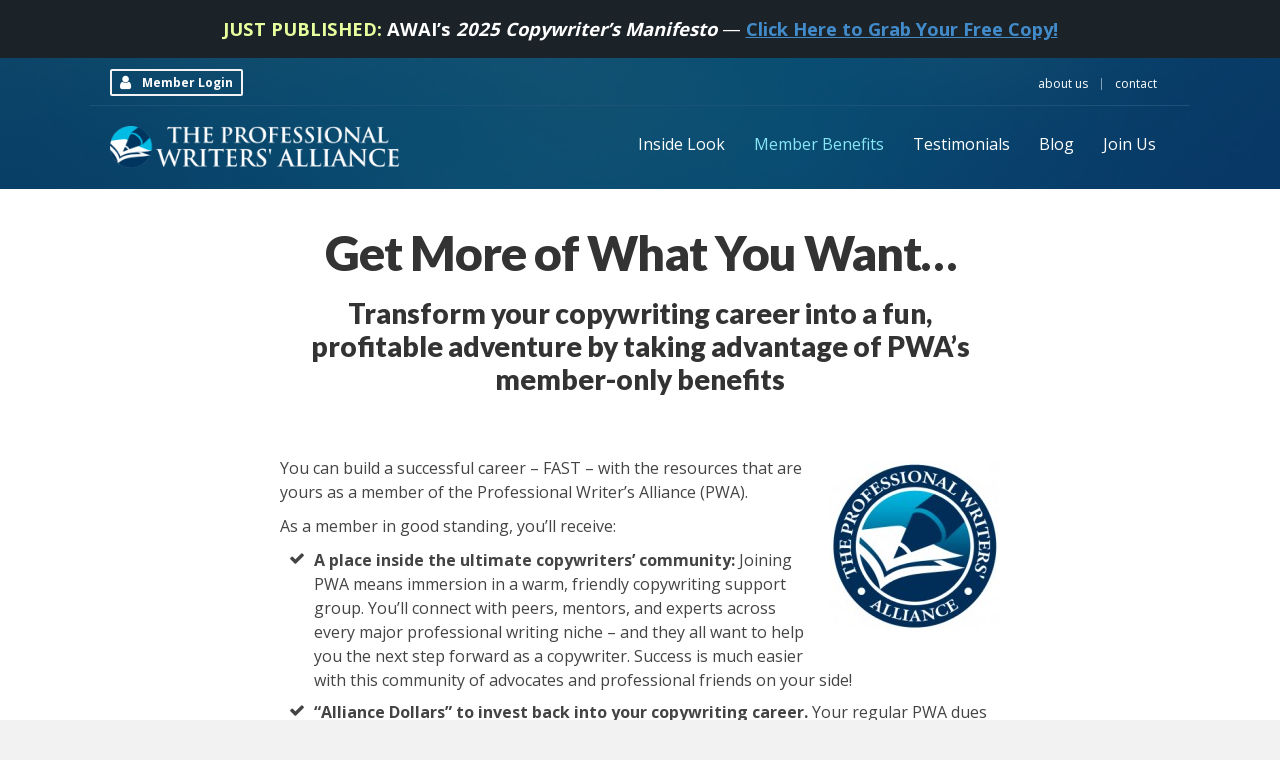

--- FILE ---
content_type: text/html; charset=UTF-8
request_url: https://www.professionalwritersalliance.com/member-benefits/?wlfrom=%2Fguest-writer%2Funderstand-clients-understand-scope-creep%2F
body_size: 87420
content:
<!DOCTYPE html>
<html lang="en-US" prefix="og: http://ogp.me/ns#">
<head>
<meta charset="UTF-8" />
<meta name="viewport" content="width=device-width, initial-scale=1.0" />
<meta http-equiv="X-UA-Compatible" content="IE=edge" />
<link rel="profile" href="https://gmpg.org/xfn/11" />
<link rel="pingback" href="https://www.professionalwritersalliance.com/xmlrpc.php" />
<!--[if lt IE 9]>
	<script src="https://www.professionalwritersalliance.com/wp-content/themes/bb-theme/js/html5shiv.js"></script>
	<script src="https://www.professionalwritersalliance.com/wp-content/themes/bb-theme/js/respond.min.js"></script>
<![endif]-->
<title>Get More Of What You Want for Your Copywriting Career with PWA</title>

<!-- This site is optimized with the Yoast SEO plugin v5.1 - https://yoast.com/wordpress/plugins/seo/ -->
<meta name="description" content="Professional Writers’ Alliance (PWA) members enjoy exclusive access to premium copywriter training, job boards, inspirational tips, industry leaders, more."/>
<link rel="canonical" href="https://www.professionalwritersalliance.com/member-benefits/" />
<meta property="og:locale" content="en_US" />
<meta property="og:type" content="article" />
<meta property="og:title" content="Get More Of What You Want for Your Copywriting Career with PWA" />
<meta property="og:description" content="Professional Writers’ Alliance (PWA) members enjoy exclusive access to premium copywriter training, job boards, inspirational tips, industry leaders, more." />
<meta property="og:url" content="https://www.professionalwritersalliance.com/member-benefits/" />
<meta property="og:site_name" content="Professional Writers Alliance" />
<meta property="og:image" content="https://www.professionalwritersalliance.com/wp-content/uploads/2017/03/PWA-logo-med-res-e1348083827909.jpg" />
<meta property="og:image" content="https://www.professionalwritersalliance.com/wp-content/uploads/bb-plugin/cache/julie_hassett_square-150-circle.jpg" />
<meta property="og:image:secure_url" content="https://www.professionalwritersalliance.com/wp-content/uploads/bb-plugin/cache/julie_hassett_square-150-circle.jpg" />
<meta property="og:image" content="https://www.professionalwritersalliance.com/wp-content/uploads/bb-plugin/cache/steve_maurer_square-150-circle.jpg" />
<meta property="og:image:secure_url" content="https://www.professionalwritersalliance.com/wp-content/uploads/bb-plugin/cache/steve_maurer_square-150-circle.jpg" />
<meta name="twitter:card" content="summary" />
<meta name="twitter:description" content="Professional Writers’ Alliance (PWA) members enjoy exclusive access to premium copywriter training, job boards, inspirational tips, industry leaders, more." />
<meta name="twitter:title" content="Get More Of What You Want for Your Copywriting Career with PWA" />
<meta name="twitter:image" content="https://www.professionalwritersalliance.com/wp-content/uploads/2017/03/PWA-logo-med-res-e1348083827909.jpg" />
<!-- / Yoast SEO plugin. -->

<link rel='dns-prefetch' href='//fonts.googleapis.com' />
<link rel='dns-prefetch' href='//s.w.org' />
<link rel="alternate" type="application/rss+xml" title="Professional Writers Alliance &raquo; Feed" href="https://www.professionalwritersalliance.com/feed/" />
<link rel="alternate" type="application/rss+xml" title="Professional Writers Alliance &raquo; Comments Feed" href="https://www.professionalwritersalliance.com/comments/feed/" />
<!-- This site uses the Google Analytics by MonsterInsights plugin v7.0.4 - Using Analytics tracking - https://www.monsterinsights.com/ -->
<script type="text/javascript" data-cfasync="false">
	var mi_track_user = true;
	var disableStr = 'ga-disable-UA-167159-12';

	/* Function to detect opted out users */
	function __gaTrackerIsOptedOut() {
		return document.cookie.indexOf(disableStr + '=true') > -1;
	}

	/* Disable tracking if the opt-out cookie exists. */
	if ( __gaTrackerIsOptedOut() ) {
		window[disableStr] = true;
	}

	/* Opt-out function */
	function __gaTrackerOptout() {
	  document.cookie = disableStr + '=true; expires=Thu, 31 Dec 2099 23:59:59 UTC; path=/';
	  window[disableStr] = true;
	}
	
	if ( mi_track_user ) {
		(function(i,s,o,g,r,a,m){i['GoogleAnalyticsObject']=r;i[r]=i[r]||function(){
			(i[r].q=i[r].q||[]).push(arguments)},i[r].l=1*new Date();a=s.createElement(o),
			m=s.getElementsByTagName(o)[0];a.async=1;a.src=g;m.parentNode.insertBefore(a,m)
		})(window,document,'script','//www.google-analytics.com/analytics.js','__gaTracker');

		__gaTracker('create', 'UA-167159-12', 'auto');
		__gaTracker('set', 'forceSSL', true);
		__gaTracker('send','pageview');
	} else {
		console.log( "" );
		(function() {
			/* https://developers.google.com/analytics/devguides/collection/analyticsjs/ */
			var noopfn = function() {
				return null;
			};
			var noopnullfn = function() {
				return null;
			};
			var Tracker = function() {
				return null;
			};
			var p = Tracker.prototype;
			p.get = noopfn;
			p.set = noopfn;
			p.send = noopfn;
			var __gaTracker = function() {
				var len = arguments.length;
				if ( len === 0 ) {
					return;
				}
				var f = arguments[len-1];
				if ( typeof f !== 'object' || f === null || typeof f.hitCallback !== 'function' ) {
					console.log( 'Not running function __gaTracker(' + arguments[0] + " ....) because you\'re not being tracked. ");
					return;
				}
				try {
					f.hitCallback();
				} catch (ex) {

				}
			};
			__gaTracker.create = function() {
				return new Tracker();
			};
			__gaTracker.getByName = noopnullfn;
			__gaTracker.getAll = function() {
				return [];
			};
			__gaTracker.remove = noopfn;
			window['__gaTracker'] = __gaTracker;
		})();
		}
</script>
<!-- / Google Analytics by MonsterInsights -->
		<script type="text/javascript">
			window._wpemojiSettings = {"baseUrl":"https:\/\/s.w.org\/images\/core\/emoji\/2.2.1\/72x72\/","ext":".png","svgUrl":"https:\/\/s.w.org\/images\/core\/emoji\/2.2.1\/svg\/","svgExt":".svg","source":{"concatemoji":"https:\/\/www.professionalwritersalliance.com\/wp-includes\/js\/wp-emoji-release.min.js?ver=4.7.31"}};
			!function(t,a,e){var r,n,i,o=a.createElement("canvas"),l=o.getContext&&o.getContext("2d");function c(t){var e=a.createElement("script");e.src=t,e.defer=e.type="text/javascript",a.getElementsByTagName("head")[0].appendChild(e)}for(i=Array("flag","emoji4"),e.supports={everything:!0,everythingExceptFlag:!0},n=0;n<i.length;n++)e.supports[i[n]]=function(t){var e,a=String.fromCharCode;if(!l||!l.fillText)return!1;switch(l.clearRect(0,0,o.width,o.height),l.textBaseline="top",l.font="600 32px Arial",t){case"flag":return(l.fillText(a(55356,56826,55356,56819),0,0),o.toDataURL().length<3e3)?!1:(l.clearRect(0,0,o.width,o.height),l.fillText(a(55356,57331,65039,8205,55356,57096),0,0),e=o.toDataURL(),l.clearRect(0,0,o.width,o.height),l.fillText(a(55356,57331,55356,57096),0,0),e!==o.toDataURL());case"emoji4":return l.fillText(a(55357,56425,55356,57341,8205,55357,56507),0,0),e=o.toDataURL(),l.clearRect(0,0,o.width,o.height),l.fillText(a(55357,56425,55356,57341,55357,56507),0,0),e!==o.toDataURL()}return!1}(i[n]),e.supports.everything=e.supports.everything&&e.supports[i[n]],"flag"!==i[n]&&(e.supports.everythingExceptFlag=e.supports.everythingExceptFlag&&e.supports[i[n]]);e.supports.everythingExceptFlag=e.supports.everythingExceptFlag&&!e.supports.flag,e.DOMReady=!1,e.readyCallback=function(){e.DOMReady=!0},e.supports.everything||(r=function(){e.readyCallback()},a.addEventListener?(a.addEventListener("DOMContentLoaded",r,!1),t.addEventListener("load",r,!1)):(t.attachEvent("onload",r),a.attachEvent("onreadystatechange",function(){"complete"===a.readyState&&e.readyCallback()})),(r=e.source||{}).concatemoji?c(r.concatemoji):r.wpemoji&&r.twemoji&&(c(r.twemoji),c(r.wpemoji)))}(window,document,window._wpemojiSettings);
		</script>
		<style type="text/css">
img.wp-smiley,
img.emoji {
	display: inline !important;
	border: none !important;
	box-shadow: none !important;
	height: 1em !important;
	width: 1em !important;
	margin: 0 .07em !important;
	vertical-align: -0.1em !important;
	background: none !important;
	padding: 0 !important;
}
</style>
<link rel='stylesheet' id='afr-css-css'  href='https://www.professionalwritersalliance.com/wp-content/plugins/autocomplete-for-relevanssi/afr.min.css?ver=4.7.31' type='text/css' media='all' />
<link rel='stylesheet' id='font-awesome-css'  href='https://www.professionalwritersalliance.com/wp-content/plugins/types/library/toolset/toolset-common/res/lib/font-awesome/css/font-awesome.min.css?ver=4.7.0' type='text/css' media='screen' />
<link rel='stylesheet' id='fl-builder-google-fonts-3d7829f307b4d798f64b894aecb26baf-css'  href='//fonts.googleapis.com/css?family=Lato%3A900&#038;ver=4.7.31' type='text/css' media='all' />
<link rel='stylesheet' id='fl-builder-layout-6029-css'  href='https://www.professionalwritersalliance.com/wp-content/uploads/bb-plugin/cache/6029-layout.css?ver=7356d2b17b5338b63a029d5949403201' type='text/css' media='all' />
<link rel='stylesheet' id='contact-form-7-css'  href='https://www.professionalwritersalliance.com/wp-content/plugins/contact-form-7/includes/css/styles.css?ver=4.8.1' type='text/css' media='all' />
<link rel='stylesheet' id='fontawesome-css-css'  href='https://www.professionalwritersalliance.com/wp-content/plugins/wp-font-awesome/font-awesome/css/font-awesome.min.css?ver=1.5' type='text/css' media='all' />
<link rel='stylesheet' id='mediaelement-css'  href='https://www.professionalwritersalliance.com/wp-includes/js/mediaelement/mediaelementplayer.min.css?ver=2.22.0' type='text/css' media='all' />
<link rel='stylesheet' id='wp-mediaelement-css'  href='https://www.professionalwritersalliance.com/wp-includes/js/mediaelement/wp-mediaelement.min.css?ver=4.7.31' type='text/css' media='all' />
<link rel='stylesheet' id='views-pagination-style-css'  href='https://www.professionalwritersalliance.com/wp-content/plugins/wp-views/embedded/res/css/wpv-pagination.css?ver=2.4.0' type='text/css' media='all' />
<style id='views-pagination-style-inline-css' type='text/css'>
.wpv-sort-list-dropdown.wpv-sort-list-dropdown-style-default > span.wpv-sort-list,.wpv-sort-list-dropdown.wpv-sort-list-dropdown-style-default .wpv-sort-list-item {border-color: #cdcdcd;}.wpv-sort-list-dropdown.wpv-sort-list-dropdown-style-default .wpv-sort-list-item a {color: #444;background-color: #fff;}.wpv-sort-list-dropdown.wpv-sort-list-dropdown-style-default a:hover,.wpv-sort-list-dropdown.wpv-sort-list-dropdown-style-default a:focus {color: #000;background-color: #eee;}.wpv-sort-list-dropdown.wpv-sort-list-dropdown-style-default .wpv-sort-list-item.wpv-sort-list-current a {color: #000;background-color: #eee;}.wpv-sort-list-dropdown.wpv-sort-list-dropdown-style-grey > span.wpv-sort-list,.wpv-sort-list-dropdown.wpv-sort-list-dropdown-style-grey .wpv-sort-list-item {border-color: #cdcdcd;}.wpv-sort-list-dropdown.wpv-sort-list-dropdown-style-grey .wpv-sort-list-item a {color: #444;background-color: #eeeeee;}.wpv-sort-list-dropdown.wpv-sort-list-dropdown-style-grey a:hover,.wpv-sort-list-dropdown.wpv-sort-list-dropdown-style-grey a:focus {color: #000;background-color: #e5e5e5;}.wpv-sort-list-dropdown.wpv-sort-list-dropdown-style-grey .wpv-sort-list-item.wpv-sort-list-current a {color: #000;background-color: #e5e5e5;}.wpv-sort-list-dropdown.wpv-sort-list-dropdown-style-blue > span.wpv-sort-list,.wpv-sort-list-dropdown.wpv-sort-list-dropdown-style-blue .wpv-sort-list-item {border-color: #0099cc;}.wpv-sort-list-dropdown.wpv-sort-list-dropdown-style-blue .wpv-sort-list-item a {color: #444;background-color: #cbddeb;}.wpv-sort-list-dropdown.wpv-sort-list-dropdown-style-blue a:hover,.wpv-sort-list-dropdown.wpv-sort-list-dropdown-style-blue a:focus {color: #000;background-color: #95bedd;}.wpv-sort-list-dropdown.wpv-sort-list-dropdown-style-blue .wpv-sort-list-item.wpv-sort-list-current a {color: #000;background-color: #95bedd;}
</style>
<link rel='stylesheet' id='fl-builder-google-fonts-6fc2b5b681924d4cbb007186af42a43a-css'  href='//fonts.googleapis.com/css?family=Open+Sans%3A300%2C400%2C700%7CLato%3A900%2C700&#038;ver=4.7.31' type='text/css' media='all' />
<link rel='stylesheet' id='mono-social-icons-css'  href='https://www.professionalwritersalliance.com/wp-content/themes/bb-theme/css/mono-social-icons.css?ver=1.5.4' type='text/css' media='all' />
<link rel='stylesheet' id='jquery-magnificpopup-css'  href='https://www.professionalwritersalliance.com/wp-content/plugins/bb-plugin/css/jquery.magnificpopup.css?ver=1.10.6.3' type='text/css' media='all' />
<link rel='stylesheet' id='bootstrap-css'  href='https://www.professionalwritersalliance.com/wp-content/themes/bb-theme/css/bootstrap.min.css?ver=1.5.4' type='text/css' media='all' />
<link rel='stylesheet' id='fl-automator-skin-css'  href='https://www.professionalwritersalliance.com/wp-content/uploads/bb-theme/skin-679a6c04b1b98.css?ver=1.5.4' type='text/css' media='all' />
<link rel='stylesheet' id='animate-css'  href='https://www.professionalwritersalliance.com/wp-content/plugins/bbpowerpack/assets/css/animate.min.css?ver=616955798' type='text/css' media='all' />
            <script>
                if (document.location.protocol != "https:") {
                    document.location = document.URL.replace(/^http:/i, "https:");
                }
            </script>
            <script type='text/javascript'>
/* <![CDATA[ */
var monsterinsights_frontend = {"js_events_tracking":"true","is_debug_mode":"false","download_extensions":"doc,exe,js,pdf,ppt,tgz,zip,xls","inbound_paths":"","home_url":"https:\/\/www.professionalwritersalliance.com","track_download_as":"event","internal_label":"int","hash_tracking":"false"};
/* ]]> */
</script>
<script type='text/javascript' src='https://www.professionalwritersalliance.com/wp-content/plugins/google-analytics-for-wordpress/assets/js/frontend.min.js?ver=7.0.4'></script>
<script type='text/javascript' src='https://www.professionalwritersalliance.com/wp-content/plugins/autocomplete-for-relevanssi/awesomplete-gh-pages/awesomplete.js?ver=0.1'></script>
<script type='text/javascript' src='https://www.professionalwritersalliance.com/wp-includes/js/jquery/jquery.js?ver=1.12.4'></script>
<script type='text/javascript' src='https://www.professionalwritersalliance.com/wp-includes/js/jquery/jquery-migrate.min.js?ver=1.4.1'></script>
<link rel='https://api.w.org/' href='https://www.professionalwritersalliance.com/wp-json/' />
<link rel="EditURI" type="application/rsd+xml" title="RSD" href="https://www.professionalwritersalliance.com/xmlrpc.php?rsd" />
<link rel="wlwmanifest" type="application/wlwmanifest+xml" href="https://www.professionalwritersalliance.com/wp-includes/wlwmanifest.xml" /> 
<meta name="generator" content="WordPress 4.7.31" />
<link rel='shortlink' href='https://www.professionalwritersalliance.com/?p=6029' />
<link rel="alternate" type="application/json+oembed" href="https://www.professionalwritersalliance.com/wp-json/oembed/1.0/embed?url=https%3A%2F%2Fwww.professionalwritersalliance.com%2Fmember-benefits%2F" />
<link rel="alternate" type="text/xml+oembed" href="https://www.professionalwritersalliance.com/wp-json/oembed/1.0/embed?url=https%3A%2F%2Fwww.professionalwritersalliance.com%2Fmember-benefits%2F&#038;format=xml" />
<!-- Running WishList Member v2.92.3572 -->
<style type='text/css'>
/* The Main Widget Enclosure */
.WishListMember_Widget{ }


/* The Main Login Merge Code Enclosure */
.WishListMember_LoginMergeCode{ }
</style>		<style type="text/css" id="wp-custom-css">
			/*
You can add your own CSS here.

Click the help icon above to learn more.
*/


		</style>
	<link rel="stylesheet" href="https://www.professionalwritersalliance.com/wp-content/themes/pwa/style.css" /></head>

<body data-rsssl=1 class="page-template page-template-external-default page-template-external-default-php page page-id-6029 fl-builder fl-preset-default fl-full-width fl-scroll-to-top" itemscope="itemscope" itemtype="http://schema.org/WebPage">
<meta name="p:domain_verify" content="16db79d72728a5df1bd542153e318346"/><div class="fl-page">
	<link rel='stylesheet' id='fl-builder-layout-11771-css'  href='https://www.professionalwritersalliance.com/wp-content/uploads/bb-plugin/cache/11771-layout-partial.css?ver=299fe719251d7f389b675dddb1d0c822' type='text/css' media='all' />
<div class="fl-builder-content fl-builder-content-11771 fl-builder-template fl-builder-row-template fl-builder-global-templates-locked" data-post-id="11771"><div class="fl-row fl-row-full-width fl-row-bg-color fl-node-68643da60d7d7 fl-visible-desktop-medium" data-node="68643da60d7d7">
	<div class="fl-row-content-wrap">
				<div class="fl-row-content fl-row-fixed-width fl-node-content">
		
<div class="fl-col-group fl-node-68643da60d94b" data-node="68643da60d94b">
			<div class="fl-col fl-node-68643da60d978" data-node="68643da60d978">
	<div class="fl-col-content fl-node-content">
	<div class="fl-module fl-module-html fl-node-68643ddf114ba" data-node="68643ddf114ba">
	<div class="fl-module-content fl-node-content">
		<div class="fl-html">
	<div style="text-align:center; color:#fff; font-size:1.15em; line-height:1"><strong style="color: #e8ff9e">JUST PUBLISHED:</strong> <strong>AWAI’s <em>2025 Copywriter&rsquo;s Manifesto</em></strong> &mdash; <strong><u><a href="https://www.awai.com/manifesto/?l=PWA1">Click Here to Grab Your Free Copy!</a></u></strong></div></div>	</div>
</div>	</div>
</div>	</div>
		</div>
	</div>
</div></div><link rel='stylesheet' id='fl-builder-layout-5701-css'  href='https://www.professionalwritersalliance.com/wp-content/uploads/bb-plugin/cache/5701-layout-partial.css?ver=6abd4792ca0e952bb1c46bd72643101f' type='text/css' media='all' />
<div class="fl-builder-content fl-builder-content-5701 fl-builder-template fl-builder-row-template fl-builder-global-templates-locked" data-post-id="5701"><div class="fl-row fl-row-full-width fl-row-bg-photo fl-node-588e5348d97f5 fl-row-bg-overlay mheader" data-node="588e5348d97f5">
	<div class="fl-row-content-wrap">
				<div class="fl-row-content fl-row-fixed-width fl-node-content">
		
<div class="fl-col-group fl-node-588e5348d94bf" data-node="588e5348d94bf">
			<div class="fl-col fl-node-588e5348d9516 fl-col-has-cols" data-node="588e5348d9516">
	<div class="fl-col-content fl-node-content">
	
<div class="fl-col-group fl-node-588e5348d9568 fl-col-group-nested" data-node="588e5348d9568">
			<div class="fl-col fl-node-58d3eae76b4fa fl-col-small" data-node="58d3eae76b4fa">
	<div class="fl-col-content fl-node-content">
	<div class="fl-module fl-module-button fl-node-58d3eae7699da" data-node="58d3eae7699da">
	<div class="fl-module-content fl-node-content">
		<div class="fl-button-wrap fl-button-width-auto fl-button-left fl-button-has-icon">
			<a href="/login" target="_self" class="fl-button" role="button">
					<i class="fl-button-icon fl-button-icon-before fa fa fa-user"></i>
						<span class="fl-button-text">Member Login</span>
					</a>
</div>
	</div>
</div>	</div>
</div>			<div class="fl-col fl-node-588e5348d960c fl-col-small" data-node="588e5348d960c">
	<div class="fl-col-content fl-node-content">
	<div class="fl-module fl-module-menu fl-node-588e5348d9660 fl-visible-desktop-medium" data-node="588e5348d9660">
	<div class="fl-module-content fl-node-content">
		<div class="fl-menu fl-menu-accordion-collapse">
		<div class="fl-clear"></div>
	<ul id="menu-eyebrow-external" class="menu fl-menu-horizontal fl-toggle-none"><li id="menu-item-5983" class="menu-item menu-item-type-post_type menu-item-object-page"><a href="https://www.professionalwritersalliance.com/about-us/">About Us</a></li>
<li id="menu-item-5982" class="menu-item menu-item-type-post_type menu-item-object-page"><a href="https://www.professionalwritersalliance.com/contact/">Contact</a></li>
</ul></div>	</div>
</div>	</div>
</div>	</div>
<div class="fl-module fl-module-pp-line-separator fl-node-58c1a1eaf1719" data-node="58c1a1eaf1719">
	<div class="fl-module-content fl-node-content">
		<div class="pp-line-separator-wrap">
			<div class="pp-line-separator-inner pp-line-only">
			<span class="pp-line-separator pp-line-only"></span>
		</div>
			</div>
	</div>
</div>
<div class="fl-col-group fl-node-588e5348d95bb fl-col-group-nested" data-node="588e5348d95bb">
			<div class="fl-col fl-node-588e5348d96b0 fl-col-small" data-node="588e5348d96b0">
	<div class="fl-col-content fl-node-content">
	<div class="fl-module fl-module-photo fl-node-588e5348d9751" data-node="588e5348d9751">
	<div class="fl-module-content fl-node-content">
		<div class="fl-photo fl-photo-align-left" itemscope itemtype="http://schema.org/ImageObject">
	<div class="fl-photo-content fl-photo-img-png">
				<a href="/" target="_self" itemprop="url">
				<img class="fl-photo-img wp-image-5692" src="https://www.professionalwritersalliance.com/wp-content/uploads/2017/01/pwa-logo-color-2row.png" alt="The Professional Writer's Alliance" itemprop="image" srcset="https://www.professionalwritersalliance.com/wp-content/uploads/2017/01/pwa-logo-color-2row.png 700w, https://www.professionalwritersalliance.com/wp-content/uploads/2017/01/pwa-logo-color-2row-300x45.png 300w" sizes="(max-width: 700px) 100vw, 700px" />
				</a>
		    
			</div>
	</div>	</div>
</div>	</div>
</div>			<div class="fl-col fl-node-588e5348d9701" data-node="588e5348d9701">
	<div class="fl-col-content fl-node-content">
	<div class="fl-module fl-module-menu fl-node-588e5348d97a4" data-node="588e5348d97a4">
	<div class="fl-module-content fl-node-content">
		<div class="fl-menu fl-menu-accordion-collapse fl-menu-responsive-toggle-mobile">
	<button class="fl-menu-mobile-toggle text"><span class="fl-menu-mobile-toggle-label">Menu</span></button>	<div class="fl-clear"></div>
	<ul id="menu-primary-external" class="menu fl-menu-horizontal fl-toggle-plus"><li id="menu-item-6332" class="menu-item menu-item-type-post_type menu-item-object-page"><a href="https://www.professionalwritersalliance.com/inside-look/">Inside Look</a></li>
<li id="menu-item-6077" class="menu-item menu-item-type-post_type menu-item-object-page current-menu-item current_page_item"><a href="https://www.professionalwritersalliance.com/member-benefits/">Member Benefits</a></li>
<li id="menu-item-6078" class="menu-item menu-item-type-post_type menu-item-object-page"><a href="https://www.professionalwritersalliance.com/testimonials/">Testimonials</a></li>
<li id="menu-item-5990" class="menu-item menu-item-type-custom menu-item-object-custom"><a href="/blog">Blog</a></li>
<li id="menu-item-6079" class="menu-item menu-item-type-post_type menu-item-object-page"><a href="https://www.professionalwritersalliance.com/join-us/">Join Us</a></li>
</ul></div>	</div>
</div>	</div>
</div>	</div>
	</div>
</div>	</div>
		</div>
	</div>
</div></div>	<div class="fl-page-content" itemprop="mainContentOfPage">
	
		
<div class="fl-content-full container">
	<div class="row">
		<div class="fl-content col-md-12">
							<article class="fl-post post-6029 page type-page status-publish hentry" id="fl-post-6029" itemscope="itemscope" itemtype="http://schema.org/CreativeWork">

		<!-- .fl-post-header -->
	
	<div class="fl-post-content clearfix" itemprop="text">
		<div class="fl-builder-content fl-builder-content-6029 fl-builder-content-primary fl-builder-global-templates-locked" data-post-id="6029"><div id="features" class="fl-row fl-row-fixed-width fl-row-bg-color fl-node-58d02ee2c0699 readable" data-node="58d02ee2c0699">
	<div class="fl-row-content-wrap">
				<div class="fl-row-content fl-row-fixed-width fl-node-content">
		
<div class="fl-col-group fl-node-58d931d920879" data-node="58d931d920879">
			<div class="fl-col fl-node-58d931d920f28" data-node="58d931d920f28">
	<div class="fl-col-content fl-node-content">
	<div class="fl-module fl-module-heading fl-node-58d030cb20679" data-node="58d030cb20679">
	<div class="fl-module-content fl-node-content">
		<h1 class="fl-heading">
		<span class="fl-heading-text">Get More of What You Want…</span>
	</h1>
	</div>
</div>	</div>
</div>	</div>

<div class="fl-col-group fl-node-58d02ee2c0e06" data-node="58d02ee2c0e06">
			<div class="fl-col fl-node-58d02ee2c0e63" data-node="58d02ee2c0e63">
	<div class="fl-col-content fl-node-content">
	<div class="fl-module fl-module-heading fl-node-58d02ee2c0ec0" data-node="58d02ee2c0ec0">
	<div class="fl-module-content fl-node-content">
		<h2 class="fl-heading">
		<span class="fl-heading-text">Transform your copywriting career into a fun, profitable adventure by taking advantage of PWA’s member-only benefits</span>
	</h2>
	</div>
</div>	</div>
</div>	</div>

<div class="fl-col-group fl-node-58d02ee2c06f2" data-node="58d02ee2c06f2">
			<div class="fl-col fl-node-58d02ee2c0754 fl-col-has-cols" data-node="58d02ee2c0754">
	<div class="fl-col-content fl-node-content">
	<div class="fl-module fl-module-rich-text fl-node-58d02ee2c157b" data-node="58d02ee2c157b">
	<div class="fl-module-content fl-node-content">
		<div class="fl-rich-text">
	<p><img class="alignright wp-image-6033 size-full" src="https://www.professionalwritersalliance.com/wp-content/uploads/2017/03/PWA-logo-med-res-e1348083827909.jpg" alt="Professional Writers Alliance Logo" width="170" height="170" srcset="https://www.professionalwritersalliance.com/wp-content/uploads/2017/03/PWA-logo-med-res-e1348083827909.jpg 170w, https://www.professionalwritersalliance.com/wp-content/uploads/2017/03/PWA-logo-med-res-e1348083827909-150x150.jpg 150w" sizes="(max-width: 170px) 100vw, 170px" />You can build a successful career – FAST – with the resources that are yours as a member of the Professional Writer’s Alliance (PWA).</p>
<p>As a member in good standing, you’ll receive:</p>
<ul class="fa-ul">
<li><span class="fa fa-li fa-check"></span><strong>A place inside the ultimate copywriters’ community:</strong> Joining PWA means immersion in a warm, friendly copywriting support group. You’ll connect with peers, mentors, and experts across every major professional writing niche – and they all want to help you the next step forward as a copywriter. Success is much easier with this community of advocates and professional friends on your side!</li>
<li><span class="fa fa-li fa-check"></span><strong>“Alliance Dollars” to invest back into your copywriting career. </strong>Your regular PWA dues earn you special “Alliance Dollars” you can use to build your skills and attend qualifying industry events. Accrued on a one-to-one basis monthly, you earn a bonus $100 Alliance dollars each year you remain a member (<a href="http://www.awai.com/p/is/pwa-ra/">Read more details about earning and spending Alliance Dollars here</a>).</li>
</ul>
</div>	</div>
</div>
<div class="fl-col-group fl-node-58d031d90bfe4 fl-col-group-nested" data-node="58d031d90bfe4">
			<div class="fl-col fl-node-58d031d90c681" data-node="58d031d90c681">
	<div class="fl-col-content fl-node-content">
	<div class="fl-module fl-module-rich-text fl-node-58d032da185b8" data-node="58d032da185b8">
	<div class="fl-module-content fl-node-content">
		<div class="fl-rich-text">
	<ul class="fa-ul">
<li><strong>Access to PROVEN how-to templates and cutting-edge copywriting tools. </strong>PWA maintains a full library of practical resources for working writers, including proven templates for managing your copywriting career, creating outstanding work, and building a balanced, enjoyable lifestyle as a writer. Plus, new resources are added monthly, so you’ll always have access to the best of what’s working now.</li>
<li><strong>Members-Only discounts on premium copywriter training and live events. </strong>As a member, you’ll have access to exclusive discounts on the copywriter training programs offered by our partner and prestigious industry leader, American Writers and Artists, Inc. (AWAI), including select hands-on coaching opportunities and live training events for copywriters.</li>
<li><strong>Exclusive interviews, critiques, and spotlight sessions with copywriting leaders. </strong>PWA regularly adds new expert interviews and “member spotlight” features to keep you up to date about what’s working now in our industry.</li>
<li><strong>Access to freelance writing clients:</strong> Each month, you’ll see a fresh jobs list in your PWA News &amp; Notes e-letter. Plus, PWA members get 24/7 premium-level access to a private jobs board built exclusively for direct response writers. There’s no shortage of high paying work available, and you’ll be among the first to know about new opportunities through your PWA membership.</li>
</ul>
</div>	</div>
</div>	</div>
</div>			<div class="fl-col fl-node-58d031d90c6e2 fl-col-small" data-node="58d031d90c6e2">
	<div class="fl-col-content fl-node-content">
	<div class="fl-module fl-module-pp-team fl-node-58d03215a4a59 fl-visible-desktop-medium" data-node="58d03215a4a59">
	<div class="fl-module-content fl-node-content">
		<div class="pp-member-wrapper">
            <div class="pp-member-image pp-image-crop-circle">
                        <img class="fl-photo-img wp-image-6035 size-full" src="https://www.professionalwritersalliance.com/wp-content/uploads/bb-plugin/cache/julie_hassett_square-150-circle.jpg" alt="International copy leader Julie Hassett." itemprop="image"  />
                    </div>
        <div class="pp-member-content">
		                    <h4 class="pp-member-name">Julie Hasset</h4>
                		        	<div class="pp-member-designation">Copywriter & PWA Member</div>
		        		        	<div class="pp-member-description"><p><em>“A big reason I can enjoy my version of the writer’s life is due to making connections to the right people.”</em></p></div>
						    </div>
</div>
	</div>
</div><div class="fl-module fl-module-pp-team fl-node-58d1313d02856 fl-visible-desktop-medium" data-node="58d1313d02856">
	<div class="fl-module-content fl-node-content">
		<div class="pp-member-wrapper">
            <div class="pp-member-image pp-image-crop-circle">
                        <img class="fl-photo-img wp-image-6034 size-full" src="https://www.professionalwritersalliance.com/wp-content/uploads/bb-plugin/cache/steve_maurer_square-150-circle.jpg" alt="Steve Maurer, PWA Member and Copywriter" itemprop="image"  />
                    </div>
        <div class="pp-member-content">
		                    <h4 class="pp-member-name">Steve Maurer</h4>
                		        	<div class="pp-member-designation">Copywriter & PWA Member</div>
		        		        	<div class="pp-member-description"><p><em>“Being a PWA member has given me a sense of extra credibility. The logo is proudly displayed on my site.”</em></p></div>
						    </div>
</div>
	</div>
</div>	</div>
</div>	</div>
<div class="fl-module fl-module-rich-text fl-node-58d170bb6f868" data-node="58d170bb6f868">
	<div class="fl-module-content fl-node-content">
		<div class="fl-rich-text">
	<ul class="fa-ul">
<li><span class="fa fa-li fa-check"></span><strong>Membership seals and alliance insignia for your personal marketing. </strong>Attract more freelance writing clients when you proudly display your PWA insignia on your website, business cards, and other personal marketing materials. This is a professional association that brings you credibility and signals to prospects that you’re serious about copywriting success.</li>
<li><span class="fa fa-li fa-check"></span><strong>Free advertising for your copywriting career. </strong>As a member, you’ll a free listing in AWAI’s exclusive <em>Directory of Professional Freelance Writers. </em>This online resource functions as a “mini website” for your copywriting business, helping you attract new clients looking for a well-trained writer (plus, setting up your business page is super simple!)</li>
</ul>
</div>	</div>
</div><div class="fl-module fl-module-rich-text fl-node-58d16fc6a5daf" data-node="58d16fc6a5daf">
	<div class="fl-module-content fl-node-content">
		<div class="fl-rich-text">
	<p>This listing of member benefits – while extensive – is only a part of what becomes yours when you join PWA.</p>
<p>Fresh benefits are constantly being added to the alliance – all thanks to feedback from members like you!</p>
<p><span id="" class="fa fa-cert" style="color:red"></span><strong>Claim these benefits for yourself today, and start getting more of what you want out of your copywriting life.</strong></p>
</div>	</div>
</div>	</div>
</div>	</div>

<div class="fl-col-group fl-node-58e2c675c1583" data-node="58e2c675c1583">
			<div class="fl-col fl-node-58e2c675c1a25" data-node="58e2c675c1a25">
	<div class="fl-col-content fl-node-content">
	<div class="fl-module fl-module-button fl-node-58e2c675c1284" data-node="58e2c675c1284">
	<div class="fl-module-content fl-node-content">
		<div class="fl-button-wrap fl-button-width-auto fl-button-center">
			<a href="http://www.awai.com/IS/PWA-AC/AW_PWA/SITE" target="_self" class="fl-button" role="button">
							<span class="fl-button-text">Join PWA Now!</span>
					</a>
</div>
	</div>
</div>	</div>
</div>	</div>
		</div>
	</div>
</div><div class="fl-row fl-row-full-width fl-row-bg-photo fl-node-58d173a9b9adc fl-row-bg-overlay" data-node="58d173a9b9adc">
	<div class="fl-row-content-wrap">
				<div class="fl-row-content fl-row-fixed-width fl-node-content">
		
<div class="fl-col-group fl-node-58d173a9ad317" data-node="58d173a9ad317">
			<div class="fl-col fl-node-58d173a9ad374" data-node="58d173a9ad374">
	<div class="fl-col-content fl-node-content">
	<div class="fl-module fl-module-heading fl-node-58d173a9ad3d2" data-node="58d173a9ad3d2">
	<div class="fl-module-content fl-node-content">
		<h3 class="fl-heading">
		<span class="fl-heading-text">Want more success tips devoted to your copywriting business? </span>
	</h3>
	</div>
</div><div class="fl-module fl-module-rich-text fl-node-58d173a9ad486" data-node="58d173a9ad486">
	<div class="fl-module-content fl-node-content">
		<div class="fl-rich-text">
	<p style="text-align: center;"><span style="font-size: 22px;"><strong>To get exclusive new tips, tools, and guidance every month as a member of our copywriting success community… </strong></span></p>
</div>	</div>
</div><div class="fl-module fl-module-button fl-node-58d173a9ad430" data-node="58d173a9ad430">
	<div class="fl-module-content fl-node-content">
		<div class="fl-button-wrap fl-button-width-custom fl-button-center">
			<a href="http://www.awai.com/IS/PWA-AC/AW_PWA/SITE" target="_self" class="fl-button" role="button">
							<span class="fl-button-text">Join PWA Now!</span>
					</a>
</div>
	</div>
</div>	</div>
</div>	</div>
		</div>
	</div>
</div></div>	</div><!-- .fl-post-content -->

	
</article>
<!-- .fl-post -->					</div>
	</div>
</div>

			
	</div><!-- .fl-page-content -->
		<footer class="fl-page-footer-wrap" itemscope="itemscope" itemtype="http://schema.org/WPFooter">
		<link rel='stylesheet' id='fl-builder-google-fonts-f4f18b4766887dafb28ed16f39ee7631-css'  href='//fonts.googleapis.com/css?family=Open+Sans%3A300&#038;ver=4.7.31' type='text/css' media='all' />
<link rel='stylesheet' id='fl-builder-layout-5666-css'  href='https://www.professionalwritersalliance.com/wp-content/uploads/bb-plugin/cache/5666-layout-partial.css?ver=fbf9e6c0bc51ac4bbedbc8f6c4cf1d09' type='text/css' media='all' />
<div class="fl-builder-content fl-builder-content-5666 fl-builder-template fl-builder-row-template fl-builder-global-templates-locked" data-post-id="5666"><div class="fl-row fl-row-full-width fl-row-bg-color fl-node-588a8b236544f" data-node="588a8b236544f">
	<div class="fl-row-content-wrap">
				<div class="fl-row-content fl-row-fixed-width fl-node-content">
		
<div class="fl-col-group fl-node-588a8b236515a fl-col-group-equal-height fl-col-group-align-top" data-node="588a8b236515a">
			<div class="fl-col fl-node-588a8b23651b6 fl-col-small" data-node="588a8b23651b6">
	<div class="fl-col-content fl-node-content">
	<div class="fl-module fl-module-heading fl-node-588e87b06bba1" data-node="588e87b06bba1">
	<div class="fl-module-content fl-node-content">
		<h2 class="fl-heading">
		<span class="fl-heading-text">More About PWA</span>
	</h2>
	</div>
</div><div class="fl-module fl-module-menu fl-node-588e87add7aee" data-node="588e87add7aee">
	<div class="fl-module-content fl-node-content">
		<div class="fl-menu fl-menu-accordion-collapse">
		<div class="fl-clear"></div>
	<ul id="menu-footer-c1-logged-out" class="menu fl-menu-vertical fl-toggle-none"><li id="menu-item-7247" class="menu-item menu-item-type-post_type menu-item-object-page"><a href="https://www.professionalwritersalliance.com/about-us/">About Us</a></li>
<li id="menu-item-7244" class="menu-item menu-item-type-post_type menu-item-object-page"><a href="https://www.professionalwritersalliance.com/inside-look/">Inside Look</a></li>
<li id="menu-item-7245" class="menu-item menu-item-type-post_type menu-item-object-page"><a href="https://www.professionalwritersalliance.com/testimonials/">Testimonials</a></li>
<li id="menu-item-7246" class="menu-item menu-item-type-post_type menu-item-object-page"><a href="https://www.professionalwritersalliance.com/join-us/">Join Us</a></li>
</ul></div>	</div>
</div>	</div>
</div>			<div class="fl-col fl-node-588a8b2365213 fl-col-small" data-node="588a8b2365213">
	<div class="fl-col-content fl-node-content">
	<div class="fl-module fl-module-heading fl-node-588e87593d926" data-node="588e87593d926">
	<div class="fl-module-content fl-node-content">
		<h2 class="fl-heading">
		<span class="fl-heading-text">Support</span>
	</h2>
	</div>
</div><div class="fl-module fl-module-menu fl-node-588ee4375e33f" data-node="588ee4375e33f">
	<div class="fl-module-content fl-node-content">
		<div class="fl-menu fl-menu-accordion-collapse">
		<div class="fl-clear"></div>
	<ul id="menu-footer-c2-logged-out" class="menu fl-menu-vertical fl-toggle-none"><li id="menu-item-7243" class="menu-item menu-item-type-post_type menu-item-object-page"><a href="https://www.professionalwritersalliance.com/contact/">Contact</a></li>
<li id="menu-item-6109" class="menu-item menu-item-type-post_type menu-item-object-page"><a href="https://www.professionalwritersalliance.com/privacy-policy/">Privacy Policy</a></li>
</ul></div>	</div>
</div>	</div>
</div>			<div class="fl-col fl-node-588a8b236526a fl-col-small" data-node="588a8b236526a">
	<div class="fl-col-content fl-node-content">
	<div class="fl-module fl-module-heading fl-node-588e87e8e633c" data-node="588e87e8e633c">
	<div class="fl-module-content fl-node-content">
		<h2 class="fl-heading">
		<span class="fl-heading-text">Extras</span>
	</h2>
	</div>
</div><div class="fl-module fl-module-menu fl-node-588ee4398b544" data-node="588ee4398b544">
	<div class="fl-module-content fl-node-content">
		<div class="fl-menu fl-menu-accordion-collapse">
		<div class="fl-clear"></div>
	<ul id="menu-extras" class="menu fl-menu-vertical fl-toggle-none"><li id="menu-item-7250" class="menu-item menu-item-type-post_type menu-item-object-page"><a href="https://www.professionalwritersalliance.com/freelance-writing-strategies/">Four Strategies to Make More Money</a></li>
<li id="menu-item-7251" class="menu-item menu-item-type-post_type menu-item-object-page"><a href="https://www.professionalwritersalliance.com/copywriting-rates/">Copywriting Rates for 75 Projects</a></li>
<li id="menu-item-7252" class="menu-item menu-item-type-post_type menu-item-object-page"><a href="https://www.professionalwritersalliance.com/paid-freelance-writing-jobs/">Retainer Approach to Landing Writing Jobs</a></li>
</ul></div>	</div>
</div>	</div>
</div>			<div class="fl-col fl-node-588a8b236529a fl-col-small" data-node="588a8b236529a">
	<div class="fl-col-content fl-node-content">
	<div class="fl-module fl-module-rich-text fl-node-588a8b23653f5" data-node="588a8b23653f5">
	<div class="fl-module-content fl-node-content">
		<div class="fl-rich-text">
	<div><img class="alignnone size-medium wp-image-5692 " style="margin: 0;" src="https://www.professionalwritersalliance.com/wp-content/uploads/2017/01/pwa-logo-color-2row-300x45.png" alt="The Professional Writer's Alliance" width="300" height="45" srcset="https://www.professionalwritersalliance.com/wp-content/uploads/2017/01/pwa-logo-color-2row-300x45.png 300w, https://www.professionalwritersalliance.com/wp-content/uploads/2017/01/pwa-logo-color-2row.png 700w" sizes="(max-width: 300px) 100vw, 300px" /></div>
<p style="margin: 0; padding: 5px 0 0 50px;"><span style="font-size: 14px;">Professional Writers' Alliance</span><br />
<span style="font-size: 14px;">220 George Bush Blvd, Suite D<br />
Delray Beach, FL 33444<br />
 (866) 879-2924</span></p>
<p>&nbsp;</p>
</div>	</div>
</div>	</div>
</div>	</div>
		</div>
	</div>
</div></div><div class="fl-page-footer">
	<div class="fl-page-footer-container container">
		<div class="fl-page-footer-row row">
			<div class="col-md-6 col-sm-6 text-left clearfix"><div class="fl-page-footer-text fl-page-footer-text-1">©2025 <a href="">American Writers & Artists Inc.</a></div></div>			<div class="col-md-6 col-sm-6 text-right clearfix"><div class="fl-page-footer-text fl-page-footer-text-2">(866) 879-2924 • <a href="/contact">Contact us anytime.</a></div></div>		</div>
	</div>
</div><!-- .fl-page-footer -->	</footer>
		</div><!-- .fl-page -->
<script type="text/html" id="tmpl-wp-playlist-current-item">
	<# if ( data.image ) { #>
	<img src="{{ data.thumb.src }}" alt="" />
	<# } #>
	<div class="wp-playlist-caption">
		<span class="wp-playlist-item-meta wp-playlist-item-title">&#8220;{{ data.title }}&#8221;</span>
		<# if ( data.meta.album ) { #><span class="wp-playlist-item-meta wp-playlist-item-album">{{ data.meta.album }}</span><# } #>
		<# if ( data.meta.artist ) { #><span class="wp-playlist-item-meta wp-playlist-item-artist">{{ data.meta.artist }}</span><# } #>
	</div>
</script>
<script type="text/html" id="tmpl-wp-playlist-item">
	<div class="wp-playlist-item">
		<a class="wp-playlist-caption" href="{{ data.src }}">
			{{ data.index ? ( data.index + '. ' ) : '' }}
			<# if ( data.caption ) { #>
				{{ data.caption }}
			<# } else { #>
				<span class="wp-playlist-item-title">&#8220;{{{ data.title }}}&#8221;</span>
				<# if ( data.artists && data.meta.artist ) { #>
				<span class="wp-playlist-item-artist"> &mdash; {{ data.meta.artist }}</span>
				<# } #>
			<# } #>
		</a>
		<# if ( data.meta.length_formatted ) { #>
		<div class="wp-playlist-item-length">{{ data.meta.length_formatted }}</div>
		<# } #>
	</div>
</script>
				<script type='text/javascript'><!--
			var seriesdropdown = document.getElementById("orgseries_dropdown");
			if (seriesdropdown) {
			 function onSeriesChange() {
					if ( seriesdropdown.options[seriesdropdown.selectedIndex].value != ( 0 || -1 ) ) {
						location.href = "https://www.professionalwritersalliance.com/series/"+seriesdropdown.options[seriesdropdown.selectedIndex].value;
					}
				}
				seriesdropdown.onchange = onSeriesChange;
			}
			--></script>
			<!--[if IE 7]><style>
.wpv-pagination { *zoom: 1; }
</style><![endif]-->
<script type="text/javascript">

if(typeof jQuery == 'undefined' || typeof jQuery.fn.on == 'undefined') {
	document.write('<script src="https://www.professionalwritersalliance.com/wp-content/plugins/bb-plugin/js/jquery.js"><\/script>');
	document.write('<script src="https://www.professionalwritersalliance.com/wp-content/plugins/bb-plugin/js/jquery.migrate.min.js"><\/script>');
}

</script><a href="#" id="fl-to-top"><i class="fa fa-chevron-up"></i></a><script type='text/javascript' src='https://www.professionalwritersalliance.com/wp-content/uploads/bb-plugin/cache/6029-layout.js?ver=7356d2b17b5338b63a029d5949403201'></script>
<script type='text/javascript'>
/* <![CDATA[ */
var wpcf7 = {"apiSettings":{"root":"https:\/\/www.professionalwritersalliance.com\/wp-json\/contact-form-7\/v1","namespace":"contact-form-7\/v1"},"recaptcha":{"messages":{"empty":"Please verify that you are not a robot."}}};
/* ]]> */
</script>
<script type='text/javascript' src='https://www.professionalwritersalliance.com/wp-content/plugins/contact-form-7/includes/js/scripts.js?ver=4.8.1'></script>
<script type='text/javascript' src='https://www.professionalwritersalliance.com/wp-includes/js/jquery/ui/core.min.js?ver=1.11.4'></script>
<script type='text/javascript' src='https://www.professionalwritersalliance.com/wp-includes/js/jquery/ui/datepicker.min.js?ver=1.11.4'></script>
<script type='text/javascript'>
jQuery(document).ready(function(jQuery){jQuery.datepicker.setDefaults({"closeText":"Close","currentText":"Today","monthNames":["January","February","March","April","May","June","July","August","September","October","November","December"],"monthNamesShort":["Jan","Feb","Mar","Apr","May","Jun","Jul","Aug","Sep","Oct","Nov","Dec"],"nextText":"Next","prevText":"Previous","dayNames":["Sunday","Monday","Tuesday","Wednesday","Thursday","Friday","Saturday"],"dayNamesShort":["Sun","Mon","Tue","Wed","Thu","Fri","Sat"],"dayNamesMin":["S","M","T","W","T","F","S"],"dateFormat":"MM d, yy","firstDay":1,"isRTL":false});});
</script>
<script type='text/javascript'>
/* <![CDATA[ */
var mejsL10n = {"language":"en-US","strings":{"Close":"Close","Fullscreen":"Fullscreen","Turn off Fullscreen":"Turn off Fullscreen","Go Fullscreen":"Go Fullscreen","Download File":"Download File","Download Video":"Download Video","Play":"Play","Pause":"Pause","Captions\/Subtitles":"Captions\/Subtitles","None":"None","Time Slider":"Time Slider","Skip back %1 seconds":"Skip back %1 seconds","Video Player":"Video Player","Audio Player":"Audio Player","Volume Slider":"Volume Slider","Mute Toggle":"Mute Toggle","Unmute":"Unmute","Mute":"Mute","Use Up\/Down Arrow keys to increase or decrease volume.":"Use Up\/Down Arrow keys to increase or decrease volume.","Use Left\/Right Arrow keys to advance one second, Up\/Down arrows to advance ten seconds.":"Use Left\/Right Arrow keys to advance one second, Up\/Down arrows to advance ten seconds."}};
var _wpmejsSettings = {"pluginPath":"\/wp-includes\/js\/mediaelement\/"};
var mejsL10n = {"language":"en-US","strings":{"Close":"Close","Fullscreen":"Fullscreen","Turn off Fullscreen":"Turn off Fullscreen","Go Fullscreen":"Go Fullscreen","Download File":"Download File","Download Video":"Download Video","Play":"Play","Pause":"Pause","Captions\/Subtitles":"Captions\/Subtitles","None":"None","Time Slider":"Time Slider","Skip back %1 seconds":"Skip back %1 seconds","Video Player":"Video Player","Audio Player":"Audio Player","Volume Slider":"Volume Slider","Mute Toggle":"Mute Toggle","Unmute":"Unmute","Mute":"Mute","Use Up\/Down Arrow keys to increase or decrease volume.":"Use Up\/Down Arrow keys to increase or decrease volume.","Use Left\/Right Arrow keys to advance one second, Up\/Down arrows to advance ten seconds.":"Use Left\/Right Arrow keys to advance one second, Up\/Down arrows to advance ten seconds."}};
var _wpmejsSettings = {"pluginPath":"\/wp-includes\/js\/mediaelement\/"};
/* ]]> */
</script>
<script type='text/javascript' src='https://www.professionalwritersalliance.com/wp-includes/js/mediaelement/mediaelement-and-player.min.js?ver=2.22.0'></script>
<script type='text/javascript' src='https://www.professionalwritersalliance.com/wp-includes/js/mediaelement/wp-mediaelement.min.js?ver=4.7.31'></script>
<script type='text/javascript' src='https://www.professionalwritersalliance.com/wp-includes/js/underscore.min.js?ver=1.8.3'></script>
<script type='text/javascript'>
/* <![CDATA[ */
var _wpUtilSettings = {"ajax":{"url":"\/wp-admin\/admin-ajax.php"}};
var _wpUtilSettings = {"ajax":{"url":"\/wp-admin\/admin-ajax.php"}};
/* ]]> */
</script>
<script type='text/javascript' src='https://www.professionalwritersalliance.com/wp-includes/js/wp-util.min.js?ver=4.7.31'></script>
<script type='text/javascript' src='https://www.professionalwritersalliance.com/wp-includes/js/backbone.min.js?ver=1.2.3'></script>
<script type='text/javascript' src='https://www.professionalwritersalliance.com/wp-includes/js/mediaelement/wp-playlist.min.js?ver=4.7.31'></script>
<script type='text/javascript'>
/* <![CDATA[ */
var wpv_pagination_local = {"front_ajaxurl":"https:\/\/www.professionalwritersalliance.com\/wp-admin\/admin-ajax.php","calendar_image":"https:\/\/www.professionalwritersalliance.com\/wp-content\/plugins\/wp-views\/embedded\/res\/img\/calendar.gif","calendar_text":"Select date","datepicker_min_date":null,"datepicker_max_date":null,"resize_debounce_tolerance":"100","datepicker_style_url":"https:\/\/www.professionalwritersalliance.com\/wp-content\/plugins\/types\/library\/toolset\/toolset-common\/toolset-forms\/css\/wpt-jquery-ui\/jquery-ui-1.11.4.custom.css"};
/* ]]> */
</script>
<script type='text/javascript' src='https://www.professionalwritersalliance.com/wp-content/plugins/wp-views/embedded/res/js/wpv-pagination-embedded.js?ver=2.4.0'></script>
<script type='text/javascript' src='https://www.professionalwritersalliance.com/wp-content/themes/bb-theme/js/jquery.throttle.min.js?ver=1.5.4'></script>
<script type='text/javascript' src='https://www.professionalwritersalliance.com/wp-content/plugins/bb-plugin/js/jquery.magnificpopup.min.js?ver=1.10.6.3'></script>
<script type='text/javascript' src='https://www.professionalwritersalliance.com/wp-content/themes/bb-theme/js/bootstrap.min.js?ver=1.5.4'></script>
<script type='text/javascript' src='https://www.professionalwritersalliance.com/wp-content/themes/bb-theme/js/theme.js?ver=1.5.4'></script>
<script type='text/javascript' src='https://www.professionalwritersalliance.com/wp-includes/js/wp-embed.min.js?ver=4.7.31'></script>
<script type='text/javascript' src='https://www.professionalwritersalliance.com/wp-content/uploads/bb-plugin/cache/5701-layout-partial.js?ver=6abd4792ca0e952bb1c46bd72643101f'></script>
<script type='text/javascript' src='https://www.professionalwritersalliance.com/wp-content/uploads/bb-plugin/cache/5666-layout-partial.js?ver=fbf9e6c0bc51ac4bbedbc8f6c4cf1d09'></script>
    <script>
    var searchInputs = document.getElementsByName("s");
    for(var i = 0; i < searchInputs.length; i++) {
        var awesomplete = new Awesomplete(searchInputs[i]);
        awesomplete.list = ["2003","2005","2012","2015","2019","access","alliance","allows","armstrong","asked","assignments","attracts","baptiste","basis","best","better","bring","build","business","buttons","certificate","cheat","chose","clients","community","confidence","congratulate","connections","copywriter","copywriters","copywriting","credibility","current","curve","daily","dashboard","deals","dedicated","demand","devoted","displayed","download","ease","east","engaging","enjoyed","ensure","exclusive","expand","expert","extra","fantastic","faster","fayetteville","fellow","financially","free","freelance","fuel","future","gain","gardens","gets","given","glen","going","got","grow","guarantees","guidance","helping","homea","hours","immediate","income","industry","information","interview","invitation","job","jobs","join","just","land","learn","learning","let","login","logo","lou","make","master","maurer","member","members","membership","money","month","need","networking","new","nick","olive","omg","ongoing","paid","place","plan","predictable","price","probing","professional","profitable","project","proudly","pushed","putting","pwa","questions","rates","reads","real","reason","receive","receiving","regine","reinforcement","remember","request","resources","retainer","retainers","richard","right","rock","run","say","saying","secure","sense","services","sheet","site","slash","springfield","steve","stroudsburg","success","support","teaches","templates","tips","today","tools","training","usborne","useful","value","want","wasser","week","wolfe","words","work","working","writer","writers","writing","1997","2010","accessible","accident","achieve","active","adams","advance","advice","age","agency","allowing","america","american","answer","approaches","artists","aspiring","available","awai","believes","benefits","billing","board","bold","bonds","bonus","books","boost","bounds","brand","break","building","built","businesses","button","career","celebrity","certain","championing","changes","circles","client","collaborative","collectively","coming","committed","companies","concept","connect","connected","connecting","content","contract","copy","correspondence","count","course","create","created","credits","did","direct","director","discounts","displaying","doesn","doing","doors","draft","dreams","editorial","educating","effectively","encouraged","engagements","enjoys","equally","europe","events","exclusively","experts","express","face","figure","final","finding","firmly","follow","formed","forward","founders","freelancer","fresh","gives","giving","global","globe","goals","group","growing","grows","guest","happen","happening","happy","hearing","helm","help","helped","high","highest","highlights","hiring","hone","hoping","house","hundreds","idea","ideas","imaginable","important","including","incomes","individually","indulge","informing","ingredients","insights","interviews","invitations","issues","jen","katie","key","kind","know","landed","launch","leaps","level","levels","life","lifetime","like","list","lives","looked","love","lucky","mailed","making","management","marketers","marketing","marketplace","materials","matter","meet","meeting","mentor","millions","mindset","modest","momentum","monthly","motivation","network","newest","news","niche","notes","number","offers","opened","opportunities","options","organization","packed","particular","passion","paying","perspective","pieces","plus","points","power","practical","profile","programs","projects","prompts","proven","published","publishers","purpose","question","reach","realized","rebecca","refer","regularly","resourceful","response","review","rolodex","satisfaction","seal","serving","share","shared","showing","skills","small","smart","sounds","south","speaking","special","specializing","spirit","stage","starting","step","stop","stories","strategies","succeed","successful","supportive","sustainable","swap","systems","tax","techniques","terms","thanks","thing","thriving","transformed","travel","travels","type","ultimate","unique","use","variety","warm","ways","welcome","wisdom","worked","world","yeakle","year","years","yes","big","careers","exclusives","features","friendly","gifts","insider","library","limited","listings","live","major","offer","peers","practices","proprietary","savings","smooth","spotlight","time","united","101","278","2924","30am","33483","5557","561","5929","5pm","6th","866","879","avenue","beach","contact","delray","details","edt","fax","incredible","local","mail","phone","suite","team","toll","privacy","100","accrued","added","adds","advantage","adventure","advertising","advocates","association","attend","attract","balanced","brings","cards","claim","coaching","constantly","creating","critiques","cutting","date","directory","display","dollars","dues","earn","earning","easier","edge","enjoy","enjoyable","extensive","fast","feedback","friends","fun","functions","getting","good","hands","hasset","immersion","inside","insignia","invest","joining","julie","leader","leaders","letter","lifestyle","listing","looking","maintains","managing","means","mentors","mini","offered","online","outstanding","page","partner","people","personal","premium","prestigious","private","prospects","qualifying","read","regular","remain","resource","seals","select","sessions","setting","shortage","signals","simple","spending","standing","start","super","taking","trained","transform","version","website","200","2007","2013","400","account","apply","appointment","awesome","b2b","benefit","cost","couldn","countless","craft","delivers","desk","discovered","dizney","drop","experience","feeling","florence","framing","friday","hanging","hoo","indianapolis","kellie","knowing","limit","listed","little","morning","newfound","note","ordered","originally","path","poster","powerful","program","promises","prospect","received","sarah","save","security","sent","tell","testimonials","thank","timing","wanted","wolf","woo","aboutads","accessed","act","add","additional","address","addresses","ads","advisors","amp","ask","authorized","aware","believe","choices","collection","company","completely","confidential","confirm","cookies","copying","customer","data","database","databases","department","disclaimer","disseminating","does","dropped","easily","electronic","email","employees","employment","encrypted","encryption","enforcement","event","facebook","form","guarantee","hacker","http","identity","info","inquiry","intercepts","interested","interests","internet","kept","law","layer","mailing","mechanisms","operate","opt","order","outside","parties","permission","personalize","pertinent","pixels","placed","policy","possible","presented","prevent","priority","products","prohibited","proper","protecting","protocol","purposes","reasons","related","removed","rent","require","result","sell","send","seriously","servers","service","sockets","statement","steps","strictly","submit","subscriptions","suit","takes","target","targeting","technologies","threats","track","tracking","transferred","turn","unlikely","used","uses","verify","visit","websites","wish","www","000","2025","able","action","additions","affiliate","agreement","ahead","alerts","alike","alter","amazon","appointed","archive","articles","away","beginners","bly","bob","boiler","bunch","cash","challenge","challenges","check","choose","closed","com","commission","complimentary","contest","contracts","converse","curated","customize","deadlines","december","diet","discover","don","dream","easy","egos","exceptional","experienced","experiment","fear","filled","fingers","format","freshly","generously","great","hand","includes","instant","invited","jumbo","keys","kit","kraft","lampropoulos","legacy","legal","legendary","letters","linkedin","links","listen","listers","log","logos","marketer","mind","miss","model","multiple","mumbo","myawai","newsletter","pack","parent","parris","participate","password","payment","peace","places","plain","plans","plate","portfolio","positions","possibilities","posted","prize","promoting","promotional","proof","provide","purchase","rachael","rate","recent","refresh","relationships","resume","revisit","revived","safe","sample","scripts","secrets","series","set","sheets","skill","slips","someday","sound","space","specific","stay","straight","stronger","summer","supercharge","swipeable","telephone","template","thousands","thrive","throw","tiny","underway","updates","upload","using","versions","walk","watch","way","win","writerswanted","129","179","279","600","abundance","acclaimed","accruing","activities","actually","addition","annual","avoid","bank","based","benun","breeze","bundle","caught","chance","charge","charging","choice","click","come","compare","consider","costing","crave","credentials","credit","critical","currency","currently","cut","dead","decades","decide","delay","documents","dull","editor","effective","encouragement","end","ensuring","equivalent","especially","essential","essentially","exactly","expanding","fastest","favor","feeding","feel","field","fix","flows","forms","freelancing","happiness","helps","hire","hobby","home","ilise","impact","included","insiders","inspire","intake","introverted","investing","investment","investments","invoice","isn","isolation","journey","kinds","leads","leap","lets","lift","line","longer","makes","market","material","maximize","maybe","meaningful","minded","minutes","months","naturally","needs","net","niches","noise","notch","open","opportunity","pajamas","pay","pennies","platter","pointless","polished","potential","prosperity","provides","quickly","rare","reading","ready","really","recognizable","reflect","results","reveals","reward","says","secret","shave","shy","signal","silver","sit","smartest","specifically","spent","sponsored","spoon","stress","strong","sure","tactics","tailored","tested","things","treat","tribe","truly","trusted","try","twist","unlock","valuable","valued","veteran","wait","welcomed","won","wonder","zero","2022","abundant","actionable","amazing","amber","answers","approach","audit","audits","bigger","block","checklist","constant","depth","designed","detailed","different","enterprises","establish","established","establishing","exciting","expect","fingertips","fits","foster","founder","growth","hear","ideal","immediately","impress","integrated","kidding","lines","look","motivational","negotiator","newer","ngng","outpouring","pam","paychecks","peek","pony","posts","presence","propel","proposal","proposals","range","reveal","said","sampling","seat","shows","size","sneak","steady","stream","talks","taste","ticket","times","topics","turning","versus","vilhauer","virtual","voices","web","weren","wide","wiling","written","aspects","finalize","logout","nearly","pricing","survey","webmaster","willing","applying","arrive","awaionline","begin","book","brimming","chatting","club","comes","confirmation","confirmed","finally","following","formal","hard","inbox","informally","landing","latest","meantime","methods","negotiating","post","prepare","prices","sharing","soon","structured","supporting","talk","ties","transforming","understand","welcoming","150","500","800","900","abc","accomplish","accounts","affects","afford","agora","agree","agreements","anybody","anyways","area","aren","article","arts","aside","attention","audience","authority","average","avert","baby","bad","basically","bills","bit","blog","body","bringing","brought","budget","burning","buy","buyers","calendar","cancel","case","cases","caution","certainly","chances","changing","checking","chiropractor","choosing","clockwork","closely","collaboratively","comfort","comfortable","command","commenting","communities","concerned","continue","conversation","couple","covering","custom","customers","day","days","deal","deep","definitely","demonstrate","demonstrated","depending","determine","develop","developer","didn","direction","divisions","door","drug","dry","efficient","efficiently","embracing","ends","engage","engaged","enjoying","environment","equals","everybody","excited","executive","existing","expertise","explain","fabric","familiar","far","favors","fee","fees","fence","firms","fit","focus","followers","forecast","foundation","freelancers","function","genuinely","gig","goal","goes","groups","guides","guy","guys","happens","happier","happily","having","healthy","hey","homework","hot","hour","huge","identify","identifying","importance","improve","increase","increased","increasing","ins","instance","intention","intervene","involved","issue","judge","jump","katz","keeping","landscape","leave","leaves","length","lie","likely","likewise","listening","literally","living","loads","long","lot","lurch","main","manage","manager","martial","mean","mechanism","media","message","michael","mission","misunderstood","mommy","necessary","networks","newsletters","nice","nurture","offering","okay","onboarding","ones","outgrow","overall","owner","owners","owning","pages","participant","party","paycheck","period","person","personality","pharmaceutical","pick","piece","pitch","play","playing","position","posting","practice","prep","present","presentation","presenting","president","priced","proactive","probably","problem","problems","product","productive","promote","propose","prove","providing","publication","publishing","pursue","qualified","quoting","reader","readers","reasonable","recommend","record","reduced","referrals","regularity","relationship","relevant","repeat","research","resonate","responses","role","room","safer","sale","sales","samples","scenes","scratch","second","seeing","seen","sees","selling","sending","separately","sequence","servicing","session","seven","shorter","shots","sides","similar","single","situation","sky","smaller","social","solar","solution","solve","solving","somebody","specialty","speed","spend","standard","started","stepping","strategy","stressful","structure","structuring","studio","stuff","style","superstar","table","taken","talking","task","technology","tends","think","thinking","thought","threefold","thursday","tone","topic","touch","trade","traditional","transition","transitioning","trial","true","trying","twitter","typically","ultimately","understanding","unless","upwards","veterinarian","veterinary","video","voice","volume","wants","watching","widget","wise","word","works","worry","worth","wouldn","write","writes","xxx","yoga","180","2016","2017","700","985","ability","abso","acca","accelerate","according","addict","admire","adoption","afraid","ago","americans","anymore","apart","appears","approximately","argue","aspect","assignment","associations","assume","attended","attracting","audiences","authentically","author","avid","b2c","background","base","basics","bat","bear","beetles","bell","belonged","bet","billion","bloggers","blogging","bloomingdale","bluefly","boards","booming","bootcamp","bored","boring","box","boy","brian","bright","broad","brochures","browse","bucks","budgets","builds","bust","busted","busy","called","campaigns","candidates","carter","categories","certified","change","changed","chintz","clark","clayton","clear","clever","closer","clothing","clubs","clue","clues","cluttered","coaches","cole","college","colleges","column","commerce","common","compared","compete","competing","competition","competitive","concern","conference","conferences","connection","construction","consumer","consumers","convinced","cooling","core","corporate","costume","counting","criteria","cycling","debated","decent","decided","decision","declare","declaring","default","definition","deiss","descriptions","design","devices","difference","directors","directreponsejobs","disappeared","discovering","discovery","dozens","drives","dvds","eagerly","earlier","easiest","eating","edited","education","effort","emails","ended","endless","energies","energy","engine","engines","enormous","entice","epic","equipment","establishes","eureka","example","examples","excellent","exercise","exhausting","explore","extremely","eye","fact","facts","fair","fan","fashion","fashionista","fashionmarketingwriter","fasttrack","favorite","feature","fierce","finalists","financial","fine","fitness","flexjobs","flyers","focused","focusing","footwear","forth","frequently","frustrated","fundamental","funny","game","garden","gardener","gardening","gardenlandscapingwriter","general","generic","ghostwriting","giant","gold","google","green","gym","haan","hack","handful","happened","harsh","hassle","hate","headlines","health","heard","heating","hgtv","higher","highly","hindering","hired","hires","holding","hooray","hope","hopefully","host","hurting","ideally","identified","illustrate","imagine","include","indoor","industries","inquire","instantly","instead","institute","intensive","interesting","intrigued","introduce","invested","invisible","items","jane","jockeying","jotted","journal","journalists","joy","jumping","knowledge","knowledgeable","kors","landscaping","large","larger","lead","leaf","learned","left","lifelong","light","limiting","limitless","lining","link","llcs","location","looks","lots","loud","low","lutely","magnet","makeover","makepeace","manufacturers","massive","matching","medical","mentioned","method","micro","mid","midlife","milestone","million","mines","moment","myth","myths","naming","national","near","neediest","needy","newspaper","nonprofit","noted","notice","noticed","nutritional","office","oodles","opening","openings","opinion","optimization","organizations","oshkosh","ouch","overwhelming","pains","pan","perception","perfect","personally","pet","petcopywriter","petcopywriting","phrases","pocket","point","poor","popping","pops","popular","positioned","positioning","possibly","postings","potentially","practically","prefer","previous","primary","print","pro","professionally","professionals","profit","promise","proprietors","prospective","puzzled","quick","raise","reached","recently","recurring","reduce","referral","refers","regarding","relief","remove","replace","represented","retail","retailers","revenues","rewarding","rich","ring","roads","rowing","runway","ryan","satin","savvy","scope","scriptwriting","scroll","scrubs","search","searches","searching","seeking","seo","sets","shines","shop","short","showcase","showed","sift","sign","simply","simplyhired","sites","sized","skeptical","skilled","smith","software","soil","sole","solutions","sorts","source","sources","spare","speak","speakers","spec","spends","sponsors","sports","staff","statements","statistic","stores","straightforward","strapped","street","strongly","struggle","struggling","studies","styles","stylish","sub","subject","supplement","suppliers","supply","surpassed","talented","teensy","teeny","terrific","theater","theme","therapists","thoughts","thread","told","tootly","total","train","transitions","trends","truth","types","typing","understands","universities","updated","usually","vegetable","videos","visits","volunteer","wear","weeks","weight","whatsoever","woman","women","wonderful","wonders","wow","yikes","youlookfab","yowza","abstract","accept","accepting","acquire","adhering","adopt","adorable","air","altogether","animals","antennae","anxiety","appear","approval","basic","beckoning","belief","belongs","bookkeeper","boss","boundaries","brain","bronco","brook","bubbling","bucking","calculate","campaign","carefully","carrying","charges","clarify","clearly","coach","coaster","comment","compromise","considering","consistent","control","conversations","convert","country","cover","crazy","creative","cultivate","customary","cyclical","dare","dark","deadline","dear","death","decisions","deeply","deliver","depend","dependency","depends","deposit","desperation","destiny","difficult","dig","disciplined","disposal","dive","drink","dropping","educate","elements","entire","entrepreneur","estimate","estimates","excuse","expenses","experiences","famine","fears","feast","feels","finished","fleece","flexible","flow","followed","forced","forest","forever","forget","formula","formulas","fortunately","fourth","frustrate","gathered","gone","gratifying","guess","guessing","guide","haven","history","horse","hourly","imagination","insecurity","invoices","involves","language","late","longtime","lose","lowering","majestic","manageable","math","matters","mercy","metaphor","midnight","milestones","minimum","moss","mouth","moving","needless","negotiate","numbers","oak","organized","outreach","overhead","passively","payers","payments","perennial","perfecting","permit","pipeline","planted","plenty","plummeted","poof","pours","practicing","pretty","primed","priming","process","procrastinate","pull","push","puts","rain","rains","random","reins","rejected","rejection","requires","riding","roller","scary","schedule","scurrying","sharpen","simplest","simplify","smoothly","sooner","spanish","speaker","spoiled","stalls","starve","state","states","strongest","sun","sunset","syndrome","tall","tie","towering","tracked","trees","trip","trouble","trust","tufts","unfortunately","unfounded","unknown","unknowns","vanish","waiting","water","whistling","wind","worse","worst","wrong","160","adding","additionally","adsense","advertiser","advertisers","adwords","affordable","aim","aimed","alternative","annoy","answering","asking","asks","assuming","assure","bait","beginning","biggest","bing","bio","bios","blogs","boosting","breaking","capable","capture","catch","causing","channels","characters","chasing","christina","clean","clicked","clicks","collecting","combination","comments","compelling","completed","compliments","components","concise","confused","confusion","consistency","consistently","consultant","consuming","continually","conversion","crafted","dealing","dedicate","define","description","directed","disappear","distribution","domain","drive","efforts","elevator","enhance","enhances","enter","entertain","entertaining","essentials","eventually","exact","exposed","exposure","expressed","fairly","fall","family","fancy","faqs","finish","friend","gave","generate","generation","gillick","harder","healthcare","hoped","hub","humor","improving","incorporate","increases","infographics","informative","integrating","interact","interactions","item","keyphrase","keyword","keywords","known","later","launched","launching","liking","limits","losing","loving","luckily","mastered","meant","messages","met","missing","mix","nurturing","nutshell","offline","operating","optimize","optimizing","opting","option","original","overflow","overlooked","overwhelmed","parts","passionate","persuasive","pharma","platforms","podcast","podcasts","positive","ppc","preferably","producing","profiles","prompt","prospecting","public","publish","quit","reaching","realize","recipe","recommended","reinforce","rely","remind","reply","replying","report","represent","repurposed","repurposing","respond","responding","rest","return","retweeting","reviews","rotate","running","scramble","searchable","serve","sharable","shares","shutting","sitting","smartpassiveincome","spammed","speech","spreadsheet","stands","starts","status","stick","strengthen","stuffy","subscribers","suggest","surely","tackling","talked","tells","term","thanking","tip","title","ton","tool","traffic","transcribe","transcription","trap","treated","tutorials","tweaking","understood","undertaking","unsubscribe","update","uptight","various","vehicles","view","views","visibility","visitor","visitors","visuals","wasting","weekly","wine","winewriter","worksheets","yahoo","zine","adhere","advise","benchmarks","chart","cite","colleagues","collected","cool","delighted","demonstrations","describes","digs","dilemma","directly","effectiveness","eliminates","encounter","fabulous","fascinating","findings","flat","gap","greater","hang","hero","hubspot","hurdles","interactive","likes","lists","match","menu","north","panic","papers","past","percent","planning","plentiful","plug","pointing","preparing","presentations","publishes","purchasing","quality","ranges","rank","ranks","receives","reports","saves","scrambling","sections","shouldn","solved","stand","statistics","stuck","surprised","tees","toolbox","tweets","webinars","white","wondering","abilities","absolutely","accepted","accordingly","acknowledging","administration","administrative","advent","afterthought","alistapart","ample","analysis","analyze","apologize","appearance","appreciate","areas","assess","attitude","autoresponders","backed","balance","bed","bingo","blitz","blue","brink","broader","buffs","businessperson","buying","calls","camera","capacity","care","cause","chain","cheaply","clickz","climb","close","clutch","coders","cold","columnist","combo","comfortably","comparable","complementary","complete","completing","computer","computers","conclusion","confident","considerations","contacted","contacting","contain","contains","conversions","converting","cooks","creators","curious","deciding","decreased","deliberate","deliberately","departments","deserve","designers","developed","diagnostic","discerning","discussed","discussions","dispense","downward","drag","driver","drivers","driving","eager","earned","earnings","effect","electronics","embarking","evident","expanded","extras","eyes","firm","flashy","folks","forgot","freebies","freed","fries","frightening","gained","generated","generating","glitzy","grateful","gratefully","grovel","habit","habitually","hadn","hamburger","handsomely","haphazardly","heading","heavy","historically","hitters","hold","homepage","hop","hurried","imediaconnection","immediatepayouts","importantly","incrementally","indicate","inevitably","initial","instructional","intelligent","intern","internal","invaluable","invariably","invented","invite","isolated","jeopardize","joints","jumped","knows","layout","logical","lower","lowly","loyalty","maker","makers","mantle","mantra","marketingprofs","mcdonald","measurable","measure","mighty","minds","mitigate","moderate","moved","necessarily","negotiation","negotiations","nets","newbie","opinions","opposed","organic","outcome","outlined","overcharge","pad","particularly","passive","perceived","percentage","perform","performance","periphery","permissions","persona","persuade","persuasion","placement","pleased","pleasure","preliminary","pressure","principle","profession","promptly","proposing","pushback","quite","quote","rapidly","reap","recognizably","recognize","reference","requesting","respect","respected","responsibilities","retained","rethink","revenue","revise","rewrite","roi","rules","saw","scale","screen","seasoned","seats","seek","self","sellinternally","sensitive","separate","shorten","signature","signatures","signed","significant","significantly","signs","sleep","slight","slowly","sold","sophistication","sought","spanning","speaks","spectrum","spoken","stake","starter","stimulate","strategic","subscription","substantially","subtle","sudden","suddenly","suggestion","suggestions","suppose","tacit","tasked","tasks","technical","technologists","teetering","tend","themoney","timid","tomorrow","tons","took","town","trainer","transfer","trick","trustworthy","twice","underestimate","underestimating","ups","upselling","urgent","utility","values","vital","webinar","widely","wishes","038","10k","2020","2021","8211","8212","affiliates","alicja","boom","christoffel","coombes","digital","discussion","dollar","duo","earns","expensive","february","franks","gale","hasn","heather","hellip","janis","january","jerod","jessica","july","june","laura","lisa","mazur","mazza","mckay","millerd","morris","needn","november","october","panel","pathless","paul","podcasting","postponed","rachel","raquo","robson","sandy","september","shifts","story","succeeding","tba","users","web3","winning","advantages","advisor","arrangements","august","borgini","born","bures","came","carol","christy","david","dental","drawbacks","eddie","facing","freedom","goldfeder","habits","hawkins","ingkavet","inspired","jerry","julia","kara","mandy","march","marksteiner","mental","mirror","mulligan","parks","pursuing","scared","spotlights","stephens","suzanne","test","tomen","transitioned","went","18th","21st","adjustment","afternoon","afternoons","announced","april","beneficial","congratulations","conjunction","contacts","held","hosted","lined","lost","luck","moments","motivated","needed","opens","prizes","productivity","progress","provoking","recapture","relax","responsible","routine","shake","shipshape","shoulder","slow","slowdown","spots","weak","winners","2018","8230","alarm","breaks","coma","comas","comparison","coulda","deny","ending","falls","handle","handling","hardly","havoc","holiday","influence","meaning","mess","nervous","oomph","paths","resist","season","shift","shoulda","staying","treats","turned","turnoff","turns","unsolicited","wake","weaker","woulda","wreak","zone","bingaman","bingham","blown","byrne","challenging","charlie","cindy","circle","conclusions","copydoodles","cyr","double","downright","execute","fleshed","forde","fulltime","gary","glazer","hennerberg","henry","herring","irresistible","john","jon","kennedy","lifted","map","mccool","package","packages","promotion","promotions","resorts","rockin","sean","unbeatable","uncovering","urgency","weaving","zig","ziglar","accounting","acknowledge","bohemians","breakthrough","cleaning","commit","commitment","doomed","expected","factor","fail","fewer","foot","fox","freaking","hitting","implement","intent","ordering","polishing","pushing","quest","solid","spring","supposed","takeaways","uncertain","wondered","acquiring","agencies","attraction","automation","beth","breadcrumbs","chief","culp","daunting","downs","generally","hassett","headache","hide","judith","knew","les","leverage","moves","paved","perks","picking","pulling","retention","road","scott","strengths","tackles","tactical","tapped","trail","viable","worley","120","2008","224","376","576","absolute","acquaintances","actions","addressed","addressing","adjust","advised","advocate","allow","announcement","announcements","antique","app","appeal","appetizing","appropriate","arrogant","arrow","artist","artwork","assists","attached","banned","bar","beat","bemoans","benefitting","billboard","blank","bone","boosters","boxes","bulleted","bump","businesspeople","canada","capturing","careful","caricature","carry","cartoons","casey","caveat","centers","centric","chains","character","cheap","cheery","chirping","clarity","clicking","clock","combinations","communication","complain","concentrating","conducted","confession","contests","convince","convincing","correct","crafting","credible","crickets","cringe","crowd","cutesy","debate","decorating","degree","degrees","demchak","deserves","destination","device","dime","ding","distance","distractions","divided","document","dog","dos","doubt","dropdown","edit","edits","egocentric","electrical","electricity","endorse","endorsed","endorsement","endorsements","endorsers","endorsing","entering","entries","equal","etiquette","exception","explaining","facility","fascination","feed","feeds","fields","filling","filter","filters","fitting","flags","focuses","folder","foreign","foremost","frame","fret","frigyes","gains","games","garfunkel","glamour","glass","gotten","grabbing","grade","grammar","graphic","graphics","greatest","half","hastily","hated","header","headline","headshot","hearts","heavily","helpful","hobbies","honest","horn","hover","hovering","hungarian","hyperlink","image","images","impaired","inclined","independent","indicator","industrial","ineffective","inmail","insert","integrity","jot","jumble","karinthy","labeled","landscaper","laundry","leaving","lesson","letting","likeable","limitations","linked","locked","logged","magicjackgo","magnifying","maintenance","manually","manufacturing","meat","mention","merely","messaging","microsoft","minute","misquote","missed","mode","models","modified","monitors","names","nickel","nonsense","norm","nostalgic","noticeable","notification","notifications","notified","noun","numbered","obvious","occasionally","officer","optimal","paragraph","paragraphs","paste","pays","pdf","pdfs","peppered","perfection","phd","photo","photograph","photos","picked","planet","playful","populated","praise","presents","press","prodromou","promising","props","provider","pushy","quiet","raring","readable","recognized","recommendation","recommendations","red","relate","releases","relocations","relying","removing","repair","requirements","researching","resides","rewriting","roll","rotary","route","rude","rulebook","safety","school","section","selected","sentence","separation","settings","shakespeare","shine","shining","showcasing","shown","signing","silence","silly","simon","skype","snagging","song","spammy","specialist","specialize","specials","spot","squarely","stagnate","star","stars","storytelling","summary","supplied","switch","tab","talent","targeted","teacher","ted","text","thee","theirs","theory","thoughtful","toot","touts","tray","tried","trigger","trumps","tune","tuned","tweak","tweet","typewriter","uncomfortable","unlike","upgrade","user","validity","vary","verb","viewed","viewer","viewing","visible","visited","waist","whimsical","wrote","yard","yearly","100k","abbreviated","accumulate","accurate","accurately","achieving","acronym","actively","adventures","affect","affected","affecting","alice","alternate","answered","appealing","appeals","attempt","award","baking","banish","begins","behave","behavior","behaviors","beliefs","believed","believing","blame","blocked","boiled","bother","brainstorm","broke","cake","calculated","car","carroll","cat","causes","certainty","challenged","champion","checkups","children","circuit","coasters","consequences","considered","constricted","continual","contributing","courses","coworkers","cracked","dad","damaging","dangerous","deeper","dentity","destined","dethrone","devastation","development","differently","disappointment","dishonest","displeases","doctor","dramatically","draw","eat","economically","elationships","eliminate","eliminated","empower","empowering","enables","entry","escape","essence","evidence","examine","examining","experiencing","explanation","false","familial","families","feelings","framework","fuller","fullness","fully","gas","gauge","grew","ground","gut","handyman","harm","head","heart","holds","homeless","honestly","honesty","household","human","humans","immense","implementation","impossible","indicators","inefficient","infect","infected","infecting","insight","inspiration","installing","intentions","interpretation","intimate","itness","judgments","lewis","lived","loved","manifestation","mark","measurement","measuring","mom","movies","negative","neighbors","nterprises","numerous","objectively","objectives","obstacles","occur","old","opposite","ought","overpaid","overweight","paper","parents","patterns","pause","pencil","pervasive","pesky","piano","plateaued","plow","pop","possess","possibility","preparation","prioritize","prioritizing","processes","productively","profound","pusher","pushers","radical","rational","recognizing","relatively","release","reliable","replacing","richer","rid","ride","rise","runner","sabotage","sabotaging","satisfying","selective","serendipity","serves","shred","skip","spinning","stable","stating","steal","steer","stock","stranglehold","student","stumble","subconscious","successes","suggestibility","surprise","suspect","systematically","taint","taught","teach","teachers","tense","thrill","trite","unable","uncertainty","uncover","unintentionally","unstoppable","valid","virus","vividly","wasn","wealthy","weeds","wheels","wonderland","workers","yeah","younger","134","2006","444","6x9","967","altman","anglade","bird","blast","booklet","borrow","breakeven","brochure","busting","cancer","carline","china","cleanse","clip","conservancy","cornish","correspond","dean","decker","defeated","designer","digest","directions","disclose","dissect","donation","drugs","elliott","english","envelope","fantle","figures","file","fool","fought","french","friesen","frugal","fund","fundraiser","fundraising","funds","genius","genre","grossed","hall","intuit","ivan","jay","joint","jonathan","kent","kidney","knight","komae","leon","levison","linden","liver","livingston","magalog","magazine","mailer","mails","mal","margin","men","mit","moore","motley","mountain","non","nutritionals","originated","oxford","pain","parrot","pat","peter","pets","phase","prentice","prevention","previously","prior","produced","proxima","publisher","quantities","rails","reger","remained","rieck","rob","rodale","selner","shira","sloan","society","stone","study","styled","susan","susie","tabloid","takeover","thaler","tony","trader","trails","tricks","wall","wsj","applied","assigned","attorney","authorize","begun","card","caveats","center","completion","comply","critique","discuss","eastern","editable","element","kill","negotiated","outer","payable","proofreading","provided","quoted","receipt","recommends","regards","required","responsibility","revisions","submitted","suggested","black","busines","credential","encourages","flap","foolproof","inner","inserted","introducing","promotes","sends","clinch","conquering","curiosity","demolish","editing","emotion","energetic","fascinate","gear","hottest","kick","ndash","remarkable","resistance","rsquo","sells","discount","extroverted","fearless","overcome","procrastination","purple","worrying","usermeta","consent","submitting","withdraw","auto","delete","plugin","trash","wishlist"];
        awesomplete.minChars = 2;
        awesomplete.maxItems = 10;
    }
    </script>
</body>
</html>

--- FILE ---
content_type: text/css
request_url: https://www.professionalwritersalliance.com/wp-content/uploads/bb-plugin/cache/6029-layout.css?ver=7356d2b17b5338b63a029d5949403201
body_size: 5380
content:
.fl-builder-content *,.fl-builder-content *:before,.fl-builder-content *:after {-webkit-box-sizing: border-box;-moz-box-sizing: border-box;box-sizing: border-box;}.fl-row:before,.fl-row:after,.fl-row-content:before,.fl-row-content:after,.fl-col-group:before,.fl-col-group:after,.fl-col:before,.fl-col:after,.fl-module:before,.fl-module:after,.fl-module-content:before,.fl-module-content:after {display: table;content: " ";}.fl-row:after,.fl-row-content:after,.fl-col-group:after,.fl-col:after,.fl-module:after,.fl-module-content:after {clear: both;}.fl-row,.fl-row-content,.fl-col-group,.fl-col,.fl-module,.fl-module-content {zoom:1;}.fl-clear {clear: both;}.fl-clearfix:before,.fl-clearfix:after {display: table;content: " ";}.fl-clearfix:after {clear: both;}.fl-clearfix {zoom:1;}.fl-visible-medium,.fl-visible-medium-mobile,.fl-visible-mobile,.fl-col-group .fl-visible-medium.fl-col,.fl-col-group .fl-visible-medium-mobile.fl-col,.fl-col-group .fl-visible-mobile.fl-col {display: none;}.fl-row,.fl-row-content {margin-left: auto;margin-right: auto;}.fl-row-content-wrap {position: relative;}.fl-builder-mobile .fl-row-bg-photo .fl-row-content-wrap {background-attachment: scroll;}.fl-row-bg-video,.fl-row-bg-video .fl-row-content {position: relative;}.fl-row-bg-video .fl-bg-video {bottom: 0;left: 0;overflow: hidden;position: absolute;right: 0;top: 0;}.fl-row-bg-video .fl-bg-video video {bottom: 0;left: 0px;position: absolute;right: 0;top: 0px;}.fl-row-bg-video .fl-bg-video iframe {pointer-events: none;width: 100vw;height: 56.25vw; max-width: none;min-height: 100vh;min-width: 177.77vh; position: absolute;top: 50%;left: 50%;transform: translate(-50%, -50%);}.fl-bg-video-fallback {background-position: 50% 50%;background-repeat: no-repeat;background-size: cover;bottom: 0px;left: 0px;position: absolute;right: 0px;top: 0px;}.fl-row-bg-slideshow,.fl-row-bg-slideshow .fl-row-content {position: relative;}.fl-row .fl-bg-slideshow {bottom: 0;left: 0;overflow: hidden;position: absolute;right: 0;top: 0;z-index: 0;}.fl-builder-edit .fl-row .fl-bg-slideshow * {bottom: 0;height: auto !important;left: 0;position: absolute !important;right: 0;top: 0;}.fl-row-bg-overlay .fl-row-content-wrap:after {content: '';display: block;position: absolute;top: 0;right: 0;bottom: 0;left: 0;z-index: 0;}.fl-row-bg-overlay .fl-row-content {position: relative;z-index: 1;}.fl-row-full-height .fl-row-content-wrap {display: -webkit-box;display: -webkit-flex;display: -ms-flexbox;display: flex;min-height: 100vh;}.fl-row-full-height .fl-row-content {-webkit-box-flex: 1 1 auto; -moz-box-flex: 1 1 auto;-webkit-flex: 1 1 auto;-ms-flex: 1 1 auto;flex: 1 1 auto;}.fl-row-full-height .fl-row-full-width.fl-row-content {max-width: 100%;width: 100%;}.fl-builder-ie-11 .fl-row.fl-row-full-height {display: flex;flex-direction: column;height: 100%;}.fl-builder-ie-11 .fl-row-full-height .fl-row-content-wrap {height: auto;}.fl-builder-ie-11 .fl-row-full-height .fl-row-content {flex: 0 0 auto;flex-basis: 100%;margin: 0;}.fl-builder-ie-11 .fl-row-full-height.fl-row-align-top .fl-row-content,.fl-builder-ie-11 .fl-row-full-height.fl-row-align-bottom .fl-row-content {margin: 0 auto;}.fl-builder-ie-11 .fl-row-full-height.fl-row-align-center .fl-col-group:not(.fl-col-group-equal-height) {display: flex;align-items: center;justify-content: center;-webkit-align-items: center;-webkit-box-align: center;-webkit-box-pack: center;-webkit-justify-content: center;-ms-flex-align: center;-ms-flex-pack: center;}.fl-row-full-height.fl-row-align-center .fl-row-content-wrap {align-items: center;justify-content: center;-webkit-align-items: center;-webkit-box-align: center;-webkit-box-pack: center;-webkit-justify-content: center;-ms-flex-align: center;-ms-flex-pack: center;}.fl-row-full-height.fl-row-align-bottom .fl-row-content-wrap {align-items: flex-end;justify-content: flex-end;-webkit-align-items: flex-end;-webkit-justify-content: flex-end;-webkit-box-align: end;-webkit-box-pack: end;-ms-flex-align: end;-ms-flex-pack: end;}.fl-builder-ie-11 .fl-row-full-height.fl-row-align-bottom .fl-row-content-wrap {justify-content: flex-start;-webkit-justify-content: flex-start;}@media all and (device-width: 768px) and (device-height: 1024px) and (orientation:portrait){.fl-row-full-height .fl-row-content-wrap{min-height: 1024px;}}@media all and (device-width: 1024px) and (device-height: 768px) and (orientation:landscape){.fl-row-full-height .fl-row-content-wrap{min-height: 768px;}}@media screen and (device-aspect-ratio: 40/71) {.fl-row-full-height .fl-row-content-wrap {min-height: 500px;}}.fl-col-group-equal-height,.fl-col-group-equal-height .fl-col,.fl-col-group-equal-height .fl-col-content{display: -webkit-box;display: -webkit-flex;display: -ms-flexbox;display: flex;}.fl-col-group-equal-height{-webkit-flex-wrap: wrap;-ms-flex-wrap: wrap;flex-wrap: wrap;}.fl-col-group-equal-height .fl-col,.fl-col-group-equal-height .fl-col-content{-webkit-box-flex: 1 1 auto; -moz-box-flex: 1 1 auto;-webkit-flex: 1 1 auto;-ms-flex: 1 1 auto;flex: 1 1 auto;}.fl-col-group-equal-height .fl-col-content{-webkit-box-orient: vertical; -webkit-box-direction: normal;-webkit-flex-direction: column;-ms-flex-direction: column;flex-direction: column; flex-shrink: 1; min-width: 1px; max-width: 100%;width: 100%;}.fl-col-group-equal-height:before,.fl-col-group-equal-height .fl-col:before,.fl-col-group-equal-height .fl-col-content:before,.fl-col-group-equal-height:after,.fl-col-group-equal-height .fl-col:after,.fl-col-group-equal-height .fl-col-content:after{content: none;}.fl-col-group-equal-height.fl-col-group-align-center .fl-col-content {align-items: center;justify-content: center;-webkit-align-items: center;-webkit-box-align: center;-webkit-box-pack: center;-webkit-justify-content: center;-ms-flex-align: center;-ms-flex-pack: center;}.fl-col-group-equal-height.fl-col-group-align-bottom .fl-col-content {justify-content: flex-end;-webkit-justify-content: flex-end;-webkit-box-align: end;-webkit-box-pack: end;-ms-flex-pack: end;}.fl-col-group-equal-height.fl-col-group-align-center .fl-module,.fl-col-group-equal-height.fl-col-group-align-center .fl-col-group {width: 100%;}.fl-builder-ie-11 .fl-col-group-equal-height .fl-module,.fl-col-group-equal-height.fl-col-group-align-center .fl-col-group{min-height: 1px;}.fl-col {float: left;min-height: 1px;}.fl-col-bg-overlay .fl-col-content {position: relative;}.fl-col-bg-overlay .fl-col-content:after {content: '';display: block;position: absolute;top: 0;right: 0;bottom: 0;left: 0;z-index: 0;}.fl-col-bg-overlay .fl-module {position: relative;z-index: 2;}.fl-module img {max-width: 100%;} .fl-builder-module-template {margin: 0 auto;max-width: 1100px;padding: 20px;}.fl-builder-content a.fl-button,.fl-builder-content a.fl-button:visited {border-radius: 4px;-moz-border-radius: 4px;-webkit-border-radius: 4px;display: inline-block;font-size: 16px;font-weight: normal;line-height: 18px;padding: 12px 24px;text-decoration: none;text-shadow: none;}.fl-builder-content .fl-button:hover {text-decoration: none;}.fl-builder-content .fl-button:active {position: relative;top: 1px;}.fl-builder-content .fl-button-width-full .fl-button {display: block;text-align: center;}.fl-builder-content .fl-button-width-custom .fl-button {display: inline-block;text-align: center;max-width: 100%;}.fl-builder-content .fl-button-left {text-align: left;}.fl-builder-content .fl-button-center {text-align: center;}.fl-builder-content .fl-button-right {text-align: right;}.fl-builder-content .fl-button i {font-size: 1.3em;height: auto;margin-right:8px;vertical-align: middle;width: auto;}.fl-builder-content .fl-button i.fl-button-icon-after {margin-left: 8px;margin-right: 0;}.fl-builder-content .fl-button-has-icon .fl-button-text {vertical-align: middle;}.fl-icon-wrap {display: inline-block;}.fl-icon {display: table-cell;vertical-align: middle;}.fl-icon a {text-decoration: none;}.fl-icon i {float: left;}.fl-icon i:before {border: none !important;}.fl-icon-text {display: table-cell;text-align: left;padding-left: 15px;vertical-align: middle;}.fl-icon-text *:last-child {margin: 0 !important;padding: 0 !important;}.fl-icon-text a {text-decoration: none;}.fl-photo {line-height: 0;position: relative;}.fl-photo-align-left {text-align: left;}.fl-photo-align-center {text-align: center;}.fl-photo-align-right {text-align: right;}.fl-photo-content {display: inline-block;line-height: 0;position: relative;max-width: 100%;}.fl-photo-img-svg {width: 100%;}.fl-photo-content img {display: inline;height: auto;max-width: 100%;}.fl-photo-crop-circle img {-webkit-border-radius: 100%;-moz-border-radius: 100%;border-radius: 100%;}.fl-photo-caption {font-size: 13px;line-height: 18px;overflow: hidden;text-overflow: ellipsis;white-space: nowrap;}.fl-photo-caption-below {padding-bottom: 20px;padding-top: 10px;}.fl-photo-caption-hover {background: rgba(0,0,0,0.7);bottom: 0;color: #fff;left: 0;opacity: 0;filter: alpha(opacity = 0);padding: 10px 15px;position: absolute;right: 0;-webkit-transition:opacity 0.3s ease-in;-moz-transition:opacity 0.3s ease-in;transition:opacity 0.3s ease-in;}.fl-photo-content:hover .fl-photo-caption-hover {opacity: 100;filter: alpha(opacity = 100);}.fl-builder-pagination {padding: 40px 0;}.fl-builder-pagination ul.page-numbers {list-style: none;margin: 0;padding: 0;text-align: center;}.fl-builder-pagination li {display: inline-block;list-style: none;margin: 0;padding: 0;}.fl-builder-pagination li a.page-numbers,.fl-builder-pagination li span.page-numbers {border: 1px solid #e6e6e6;display: inline-block;padding: 5px 10px;margin: 0 0 5px;}.fl-builder-pagination li a.page-numbers:hover,.fl-builder-pagination li span.current {background: #f5f5f5;text-decoration: none;}.fl-slideshow,.fl-slideshow * {-webkit-box-sizing: content-box;-moz-box-sizing: content-box;box-sizing: content-box;}.fl-slideshow .fl-slideshow-image img {max-width: none !important;}.fl-slideshow-social {line-height: 0 !important;}.fl-slideshow-social * {margin: 0 !important;}.fl-builder-content .bx-wrapper .bx-viewport {background: transparent;border: none;box-shadow: none;-moz-box-shadow: none;-webkit-box-shadow: none;left: 0;}.mfp-wrap button.mfp-arrow,.mfp-wrap button.mfp-arrow:active, .mfp-wrap button.mfp-arrow:hover, .mfp-wrap button.mfp-arrow:focus {background: transparent !important;border: none !important;outline: none;position: absolute;top: 50%;box-shadow: none !important;-moz-box-shadow: none !important;-webkit-box-shadow: none !important;}.mfp-wrap .mfp-close,.mfp-wrap .mfp-close:active,.mfp-wrap .mfp-close:hover,.mfp-wrap .mfp-close:focus {background: transparent !important;border: none !important;outline: none;position: absolute;top: 0;box-shadow: none !important;-moz-box-shadow: none !important;-webkit-box-shadow: none !important;}.admin-bar .mfp-wrap .mfp-close,.admin-bar .mfp-wrap .mfp-close:active,.admin-bar .mfp-wrap .mfp-close:hover,.admin-bar .mfp-wrap .mfp-close:focus {top: 32px!important;}img.mfp-img {padding: 0;}.mfp-counter {display: none;}.mfp-wrap .mfp-preloader.fa {font-size: 30px;}.fl-form-field {margin-bottom: 15px;}.fl-form-field input.fl-form-error {border-color: #DD6420;}.fl-form-error-message {clear: both;color: #DD6420;display: none;padding-top: 8px;font-size: 12px;font-weight: lighter;}.fl-form-button-disabled {opacity: 0.5;}.fl-animation {opacity: 0;}.fl-builder-mobile .fl-animation,.fl-builder-edit .fl-animation,.fl-animated {opacity: 1;}.fl-animated.fl-fade-in {animation: fl-fade-in 1s ease-out;-webkit-animation: fl-fade-in 1s ease-out;-moz-animation: fl-fade-in 1s ease-out;}@keyframes fl-fade-in {0% { opacity: 0; }100% { opacity: 1; }}@-webkit-keyframes fl-fade-in {0% { opacity: 0; }100% { opacity: 1; }}@-moz-keyframes fl-fade-in {0% { opacity: 0; }100% { opacity: 1; }}.fl-animated.fl-slide-left {animation: fl-slide-left 1s ease-out;-webkit-animation: fl-slide-left 1s ease-out;-moz-animation: fl-slide-left 1s ease-out;}@keyframes fl-slide-left {0% { opacity: 0; transform: translateX(10%); }100% { opacity: 1; transform: translateX(0%); }}@-webkit-keyframes fl-slide-left {0% { opacity: 0; -webkit-transform: translateX(10%); }100% { opacity: 1; -webkit-transform: translateX(0%); }}@-moz-keyframes fl-slide-left {0% { opacity: 0; -moz-transform: translateX(10%); } 100% { opacity: 1; -moz-transform: translateX(0%); }}.fl-animated.fl-slide-right {animation: fl-slide-right 1s ease-out;-webkit-animation: fl-slide-right 1s ease-out;-moz-animation: fl-slide-right 1s ease-out;}@keyframes fl-slide-right {0% { opacity: 0; transform: translateX(-10%); } 100% { opacity: 1; transform: translateX(0%); }}@-webkit-keyframes fl-slide-right {0% { opacity: 0; -webkit-transform: translateX(-10%); } 100% { opacity: 1; -webkit-transform: translateX(0%); }}@-moz-keyframes fl-slide-right {0% { opacity: 0; -moz-transform: translateX(-10%); }100% { opacity: 1; -moz-transform: translateX(0%); }}.fl-animated.fl-slide-up {animation: fl-slide-up 1s ease-out;-webkit-animation: fl-slide-up 1s ease-out;-moz-animation: fl-slide-up 1s ease-out;}@keyframes fl-slide-up {0% { opacity: 0; transform: translateY(10%); }100% { opacity: 1; transform: translateY(0%); }}@-webkit-keyframes fl-slide-up {0% { opacity: 0; -webkit-transform: translateY(10%); }100% { opacity: 1; -webkit-transform: translateY(0%); }}@-moz-keyframes fl-slide-up {0% { opacity: 0; -moz-transform: translateY(10%); } 100% { opacity: 1; -moz-transform: translateY(0%); }}.fl-animated.fl-slide-down {animation: fl-slide-down 1s ease-out;-webkit-animation: fl-slide-down 1s ease-out;-moz-animation: fl-slide-down 1s ease-out;}@keyframes fl-slide-down {0% { opacity: 0; transform: translateY(-10%); } 100% { opacity: 1; transform: translateY(0%); }}@-webkit-keyframes fl-slide-down {0% { opacity: 0; -webkit-transform: translateY(-10%); } 100% { opacity: 1; -webkit-transform: translateY(0%); }}@-moz-keyframes fl-slide-down {0% { opacity: 0; -moz-transform: translateY(-10%); }100% { opacity: 1; -moz-transform: translateY(0%); }}.fl-button.fl-button-icon-animation i {width: 0 !important;opacity: 0;-ms-filter: "alpha(opacity=0)";transition: all 0.2s ease-out;-webkit-transition: all 0.2s ease-out;}.fl-button.fl-button-icon-animation:hover i {opacity: 1! important;-ms-filter: "alpha(opacity=100)";}.fl-button.fl-button-icon-animation i.fl-button-icon-after {margin-left: 0px !important;}.fl-button.fl-button-icon-animation:hover i.fl-button-icon-after {margin-left: 10px !important;}.fl-button.fl-button-icon-animation i.fl-button-icon-before {margin-right: 0 !important;}.fl-button.fl-button-icon-animation:hover i.fl-button-icon-before {margin-right: 20px !important;margin-left: -10px;}.single:not(.woocommerce).single-fl-builder-template .fl-content {width: 100%;}.fl-row-content-wrap { margin: 0px; }.fl-row-content-wrap { padding: 20px; }.fl-row-fixed-width { max-width: 1100px; }.fl-module-content { margin: 20px; }@media (max-width: 992px) { .fl-visible-desktop,.fl-visible-mobile,.fl-col-group .fl-visible-desktop.fl-col,.fl-col-group .fl-visible-mobile.fl-col {display: none;}.fl-visible-desktop-medium,.fl-visible-medium,.fl-visible-medium-mobile,.fl-col-group .fl-visible-desktop-medium.fl-col,.fl-col-group .fl-visible-medium.fl-col,.fl-col-group .fl-visible-medium-mobile.fl-col {display: block;} }@media (max-width: 768px) { .fl-visible-desktop,.fl-visible-desktop-medium,.fl-visible-medium,.fl-col-group .fl-visible-desktop.fl-col,.fl-col-group .fl-visible-desktop-medium.fl-col,.fl-col-group .fl-visible-medium.fl-col {display: none;}.fl-visible-medium-mobile,.fl-visible-mobile,.fl-col-group .fl-visible-medium-mobile.fl-col,.fl-col-group .fl-visible-mobile.fl-col {display: block;}.fl-row-content-wrap {background-attachment: scroll !important;}.fl-row-bg-parallax .fl-row-content-wrap {background-attachment: scroll !important;background-position: center center !important;}.fl-col-group.fl-col-group-equal-height {display: block;}.fl-col-group.fl-col-group-equal-height.fl-col-group-custom-width {display: -webkit-box;display: -webkit-flex;display: -ms-flexbox;display: flex;}.fl-col-group.fl-col-group-responsive-reversed {display: -webkit-box;display: -moz-box;display: -ms-flexbox;display: -moz-flex;display: -webkit-flex;display: flex;flex-flow: row wrap;-ms-box-orient: horizontal;-webkit-flex-flow: row wrap;}.fl-col-group.fl-col-group-responsive-reversed .fl-col {-webkit-box-flex: 0 0 100%; -moz-box-flex: 0 0 100%;-webkit-flex: 0 0 100%;-ms-flex: 0 0 100%;flex: 0 0 100%;}.fl-col-group-responsive-reversed .fl-col:nth-of-type(1) { -webkit-box-ordinal-group: 12; -moz-box-ordinal-group: 12;-ms-flex-order: 12;-webkit-order: 12; order: 12; }.fl-col-group-responsive-reversed .fl-col:nth-of-type(2) { -webkit-box-ordinal-group: 11;-moz-box-ordinal-group: 11;-ms-flex-order: 11;-webkit-order: 11;order: 11;}.fl-col-group-responsive-reversed .fl-col:nth-of-type(3) { -webkit-box-ordinal-group: 10;-moz-box-ordinal-group: 10;-ms-flex-order: 10;-webkit-order: 10;order: 10; }.fl-col-group-responsive-reversed .fl-col:nth-of-type(4) { -webkit-box-ordinal-group: 9;-moz-box-ordinal-group: 9;-ms-flex-order: 9;-webkit-order: 9;order: 9; }.fl-col-group-responsive-reversed .fl-col:nth-of-type(5) { -webkit-box-ordinal-group: 8;-moz-box-ordinal-group: 8;-ms-flex-order: 8;-webkit-order: 8;order: 8; }.fl-col-group-responsive-reversed .fl-col:nth-of-type(6) { -webkit-box-ordinal-group: 7;-moz-box-ordinal-group: 7;-ms-flex-order: 7;-webkit-order: 7;order: 7; }.fl-col-group-responsive-reversed .fl-col:nth-of-type(7) { -webkit-box-ordinal-group: 6;-moz-box-ordinal-group: 6;-ms-flex-order: 6;-webkit-order: 6;order: 6; }.fl-col-group-responsive-reversed .fl-col:nth-of-type(8) { -webkit-box-ordinal-group: 5;-moz-box-ordinal-group: 5;-ms-flex-order: 5;-webkit-order: 5;order: 5; }.fl-col-group-responsive-reversed .fl-col:nth-of-type(9) { -webkit-box-ordinal-group: 4;-moz-box-ordinal-group: 4;-ms-flex-order: 4;-webkit-order: 4;order: 4; }.fl-col-group-responsive-reversed .fl-col:nth-of-type(10) { -webkit-box-ordinal-group: 3;-moz-box-ordinal-group: 3;-ms-flex-order: 3;-webkit-order: 3;order: 3; }.fl-col-group-responsive-reversed .fl-col:nth-of-type(11) { -webkit-box-ordinal-group: 2;-moz-box-ordinal-group: 2;-ms-flex-order: 2;-webkit-order: 2;order: 2; }.fl-col-group-responsive-reversed .fl-col:nth-of-type(12) {-webkit-box-ordinal-group: 1;-moz-box-ordinal-group: 1;-ms-flex-order: 1;-webkit-order: 1;order: 1;}.fl-col {clear: both;float: none;margin-left: auto;margin-right: auto;width: auto !important;}.fl-col-small {max-width: 400px;}.fl-block-col-resize {display:none;}.fl-row[data-node] .fl-row-content-wrap {border-left: none;border-right: none;margin: 0;padding-left: 0;padding-right: 0;}.fl-row[data-node] .fl-bg-video,.fl-row[data-node] .fl-bg-slideshow {left: 0;right: 0;}.fl-col[data-node] .fl-col-content {border-left: none;border-right: none;margin: 0;padding-left: 0;padding-right: 0;} }.fl-node-58d02ee2c0699 > .fl-row-content-wrap {background-color: #ffffff;background-color: rgba(255,255,255, 1);} .fl-node-58d02ee2c0699 > .fl-row-content-wrap {padding-top:20px;padding-bottom:20px;}.fl-node-58d173a9b9adc {color: #ffffff;}.fl-builder-content .fl-node-58d173a9b9adc *:not(input):not(textarea):not(select):not(a):not(h1):not(h2):not(h3):not(h4):not(h5):not(h6):not(.fl-heading-text):not(.fl-menu-mobile-toggle) {color: inherit;}.fl-builder-content .fl-node-58d173a9b9adc a {color: #ffffff;}.fl-builder-content .fl-node-58d173a9b9adc a:hover {color: #ffffff;}.fl-builder-content .fl-node-58d173a9b9adc h1,.fl-builder-content .fl-node-58d173a9b9adc h2,.fl-builder-content .fl-node-58d173a9b9adc h3,.fl-builder-content .fl-node-58d173a9b9adc h4,.fl-builder-content .fl-node-58d173a9b9adc h5,.fl-builder-content .fl-node-58d173a9b9adc h6,.fl-builder-content .fl-node-58d173a9b9adc h1 a,.fl-builder-content .fl-node-58d173a9b9adc h2 a,.fl-builder-content .fl-node-58d173a9b9adc h3 a,.fl-builder-content .fl-node-58d173a9b9adc h4 a,.fl-builder-content .fl-node-58d173a9b9adc h5 a,.fl-builder-content .fl-node-58d173a9b9adc h6 a {color: #ffffff;}.fl-node-58d173a9b9adc > .fl-row-content-wrap {background-color: #333333;background-color: rgba(51,51,51, 1);}.fl-node-58d173a9b9adc > .fl-row-content-wrap {background-image: url(https://www.professionalwritersalliance.com/wp-content/uploads/2016/12/pwa-icon-x20-900.png);background-repeat: no-repeat;background-position: center center;background-attachment: scroll;background-size: auto;}.fl-node-58d173a9b9adc > .fl-row-content-wrap:after {background-color: #000000;background-color: rgba(0,0,0, 0.65);}.fl-node-58d173a9b9adc > .fl-row-content-wrap {border-style: solid;border-width: 0;border-color: #191919;border-color: rgba(25,25,25, 1);} .fl-node-58d173a9b9adc > .fl-row-content-wrap {border-top-width:2px;border-right-width:0px;border-bottom-width:2px;border-left-width:0px;}.fl-node-58d931d920f28 {width: 100%;}.fl-node-58d02ee2c0e63 {width: 100%;}.fl-node-58d02ee2c0754 {width: 100%;}.fl-node-58d031d90c681 {width: 60%;}.fl-node-58d031d90c6e2 {width: 40%;}.fl-node-58e2c675c1a25 {width: 100%;}.fl-node-58d173a9ad374 {width: 100%;}.fl-module-heading .fl-heading {padding: 0 !important;margin: 0 !important;}.fl-node-58d030cb20679.fl-module-heading .fl-heading {text-align: center;font-size: 48px;line-height: 1;letter-spacing: -1px;}.fl-node-58d030cb20679 .fl-heading .fl-heading-text{font-family: "Lato", sans-serif;font-weight: 900;}@media (max-width: 768px) {.fl-node-58d030cb20679.fl-module-heading .fl-heading {font-size: 24px;}.fl-node-58d030cb20679.fl-module-heading .fl-heading {text-align: center;}.fl-node-58d030cb20679.fl-module-heading .fl-heading {line-height: 1;}} .fl-node-58d030cb20679 > .fl-module-content {margin-right:50px;margin-left:50px;}@media (max-width: 768px) { .fl-node-58d030cb20679 > .fl-module-content { margin-left:20px;margin-right:20px; } }.fl-node-58d02ee2c0ec0.fl-module-heading .fl-heading {text-align: center;} .fl-node-58d02ee2c0ec0 > .fl-module-content {margin-top:0px;margin-bottom:30px;}@media (max-width: 768px) { .fl-node-58d02ee2c0ec0 > .fl-module-content { margin-bottom:20px; } } .fl-node-58d02ee2c157b > .fl-module-content {margin-top:30px;margin-bottom:0px;}@media (max-width: 768px) { .fl-node-58d02ee2c157b > .fl-module-content { margin-top:20px; } } .fl-node-58d032da185b8 > .fl-module-content {margin-top:0px;margin-bottom:0px;}.pp-member-wrapper {overflow: hidden;}.pp-member-wrapper a,.pp-member-wrapper a:hover {text-decoration: none;}.pp-member-wrapper .pp-member-image.pp-image-crop-circle img {-webkit-border-radius: 100% !important;-moz-border-radius: 100% !important;border-radius: 100% !important;}.pp-member-social-icons ul li {display:inline-block;position: relative;margin-right:15px;margin-bottom: 5px;}.pp-member-social-icons ul {padding-left: 0;margin-left: 0;}.pp-member-social-icons ul li:last-child {margin-right: 0;}.pp-member-social-icons li a {display: block;}@media (max-width: 768px) {}.fl-node-58d03215a4a59 .pp-member-wrapper {background-color: #e1e1e1;border-style: none; border-color: #d3d3d3;border-radius: 5px; padding-top: 010px;padding-right: 10px;padding-bottom: 10px;padding-left: 10px;opacity: 1;text-align: center;}.fl-node-58d03215a4a59 .pp-member-wrapper:hover {background-color: transparent;}.fl-node-58d03215a4a59 .pp-member-wrapper .pp-member-image img {border-style: solid;border-width: 4px;border-color: #cccccc;border-radius: 0px; overflow: hidden;}.fl-node-58d03215a4a59 .pp-member-wrapper .pp-member-content {background-color: #;padding-top: 0px;padding-right: 0px;padding-bottom: 0px;padding-left: 0px;}.fl-node-58d03215a4a59 .pp-member-wrapper .pp-member-name {color: #000000;margin-top: 20px;margin-bottom: 0px;}.fl-node-58d03215a4a59 .pp-member-wrapper .pp-member-designation {color: #666666;margin-top: 0px;margin-bottom: 15px;}.fl-node-58d03215a4a59 .pp-member-wrapper .pp-member-description {font-size: 16px;line-height: 1;color: #444444;margin-top: 5px;margin-bottom: 10px;}.fl-node-58d03215a4a59 .pp-member-wrapper .pp-member-separator {width: 60px;height: 2px;background-color: #000000;display: inline-block;}.fl-node-58d03215a4a59 .pp-member-social-icons li {margin-right: 10px;}.fl-node-58d03215a4a59 .pp-member-social-icons li a {background-color: transparent;color: #666666;font-size: 16px;border-style: none; border-color: #666666;border-radius: 0px; padding-top: 6px;padding-right: 5px;padding-bottom: 6px;padding-left: 5px;width: 35.2px;height: 35.2px;text-align: center;}.fl-node-58d03215a4a59 .pp-member-social-icons li a:hover {background-color: transparent;color: #333333; border-color: #333333; }@media only screen and (max-width: 768px) {.fl-node-58d03215a4a59 .pp-member-wrapper {text-align: center;}.fl-node-58d03215a4a59 .pp-member-wrapper .pp-member-name {}.fl-node-58d03215a4a59 .pp-member-wrapper .pp-member-designation {}.fl-node-58d03215a4a59 .pp-member-wrapper .pp-member-description {}}@media only screen and (max-width: 480px) {.fl-node-58d03215a4a59 .pp-member-wrapper .pp-member-name {}.fl-node-58d03215a4a59 .pp-member-wrapper .pp-member-designation {}.fl-node-58d03215a4a59 .pp-member-wrapper .pp-member-description {}} .fl-node-58d03215a4a59 > .fl-module-content {margin-top:0px;margin-bottom:0px;}.fl-node-58d1313d02856 .pp-member-wrapper {background-color: #e1e1e1;border-style: none; border-color: #d3d3d3;border-radius: 5px; padding-top: 010px;padding-right: 10px;padding-bottom: 10px;padding-left: 10px;opacity: 1;text-align: center;}.fl-node-58d1313d02856 .pp-member-wrapper:hover {background-color: transparent;}.fl-node-58d1313d02856 .pp-member-wrapper .pp-member-image img {border-style: solid;border-width: 4px;border-color: #cccccc;border-radius: 0px; overflow: hidden;}.fl-node-58d1313d02856 .pp-member-wrapper .pp-member-content {background-color: #;padding-top: 0px;padding-right: 0px;padding-bottom: 0px;padding-left: 0px;}.fl-node-58d1313d02856 .pp-member-wrapper .pp-member-name {color: #000000;margin-top: 20px;margin-bottom: 0px;}.fl-node-58d1313d02856 .pp-member-wrapper .pp-member-designation {color: #666666;margin-top: 0px;margin-bottom: 15px;}.fl-node-58d1313d02856 .pp-member-wrapper .pp-member-description {font-size: 16px;line-height: 1;color: #444444;margin-top: 5px;margin-bottom: 10px;}.fl-node-58d1313d02856 .pp-member-wrapper .pp-member-separator {width: 60px;height: 2px;background-color: #000000;display: inline-block;}.fl-node-58d1313d02856 .pp-member-social-icons li {margin-right: 10px;}.fl-node-58d1313d02856 .pp-member-social-icons li a {background-color: transparent;color: #666666;font-size: 16px;border-style: none; border-color: #666666;border-radius: 0px; padding-top: 6px;padding-right: 5px;padding-bottom: 6px;padding-left: 5px;width: 35.2px;height: 35.2px;text-align: center;}.fl-node-58d1313d02856 .pp-member-social-icons li a:hover {background-color: transparent;color: #333333; border-color: #333333; }@media only screen and (max-width: 768px) {.fl-node-58d1313d02856 .pp-member-wrapper {text-align: center;}.fl-node-58d1313d02856 .pp-member-wrapper .pp-member-name {}.fl-node-58d1313d02856 .pp-member-wrapper .pp-member-designation {}.fl-node-58d1313d02856 .pp-member-wrapper .pp-member-description {}}@media only screen and (max-width: 480px) {.fl-node-58d1313d02856 .pp-member-wrapper .pp-member-name {}.fl-node-58d1313d02856 .pp-member-wrapper .pp-member-designation {}.fl-node-58d1313d02856 .pp-member-wrapper .pp-member-description {}} .fl-node-58d1313d02856 > .fl-module-content {margin-bottom:0px;} .fl-node-58d170bb6f868 > .fl-module-content {margin-top:015px;margin-bottom:0px;}@media (max-width: 768px) { .fl-module-button .fl-button-left,.fl-module-button .fl-button-right {text-align: center;} }.fl-builder-content .fl-node-58e2c675c1284 a.fl-button,.fl-builder-content .fl-node-58e2c675c1284 a.fl-button:visited {font-size: 24px;line-height: 26px;padding: 18px 36px;border-radius: 4px;-moz-border-radius: 4px;-webkit-border-radius: 4px;background: #e79400;border: 1px solid #db8800;background: -moz-linear-gradient(top,#ffb21e 0%, #e79400 100%); background: -webkit-gradient(linear, left top, left bottom, color-stop(0%,#ffb21e), color-stop(100%,#e79400)); background: -webkit-linear-gradient(top,#ffb21e 0%,#e79400 100%); background: -o-linear-gradient(top,#ffb21e 0%,#e79400 100%); background: -ms-linear-gradient(top,#ffb21e 0%,#e79400 100%); background: linear-gradient(to bottom,#ffb21e 0%,#e79400 100%); filter: progid:DXImageTransform.Microsoft.gradient( startColorstr='#ffb21e', endColorstr='#e79400',GradientType=0 ); }.fl-builder-content .fl-node-58e2c675c1284 a.fl-button,.fl-builder-content .fl-node-58e2c675c1284 a.fl-button:visited,.fl-builder-content .fl-node-58e2c675c1284 a.fl-button *,.fl-builder-content .fl-node-58e2c675c1284 a.fl-button:visited * {color: #ffffff;}.fl-builder-content .fl-node-58e2c675c1284 a.fl-button:hover,.fl-builder-content .fl-node-58e2c675c1284 a.fl-button:focus {background: #fc9f00;border: 1px solid #f09300;background: -moz-linear-gradient(top,#ffbd1e 0%, #fc9f00 100%); background: -webkit-gradient(linear, left top, left bottom, color-stop(0%,#ffbd1e), color-stop(100%,#fc9f00)); background: -webkit-linear-gradient(top,#ffbd1e 0%,#fc9f00 100%); background: -o-linear-gradient(top,#ffbd1e 0%,#fc9f00 100%); background: -ms-linear-gradient(top,#ffbd1e 0%,#fc9f00 100%); background: linear-gradient(to bottom,#ffbd1e 0%,#fc9f00 100%); filter: progid:DXImageTransform.Microsoft.gradient( startColorstr='#ffbd1e', endColorstr='#fc9f00',GradientType=0 ); }.fl-builder-content .fl-node-58e2c675c1284 a.fl-button:hover,.fl-builder-content .fl-node-58e2c675c1284 a.fl-button:focus,.fl-builder-content .fl-node-58e2c675c1284 a.fl-button:hover *,.fl-builder-content .fl-node-58e2c675c1284 a.fl-button:focus * {color: #ffffff;}.fl-node-58d173a9ad3d2.fl-module-heading .fl-heading {text-align: center;font-size: 38px;line-height: 1.1;}.fl-node-58d173a9ad3d2 h3.fl-heading a,.fl-node-58d173a9ad3d2 h3.fl-heading .fl-heading-text,.fl-node-58d173a9ad3d2 h3.fl-heading .fl-heading-text *,.fl-row .fl-col .fl-node-58d173a9ad3d2 h3.fl-heading .fl-heading-text {color: #88e7f7;} .fl-node-58d173a9ad3d2 > .fl-module-content {margin-right:150px;margin-bottom:0px;margin-left:150px;}@media (max-width: 768px) { .fl-node-58d173a9ad3d2 > .fl-module-content { margin-left:20px;margin-right:20px; } } .fl-node-58d173a9ad486 > .fl-module-content {margin-right:200px;margin-bottom:0px;margin-left:200px;}@media (max-width: 768px) { .fl-node-58d173a9ad486 > .fl-module-content { margin-left:20px;margin-right:20px; } }.fl-builder-content .fl-node-58d173a9ad430 a.fl-button,.fl-builder-content .fl-node-58d173a9ad430 a.fl-button:visited {font-size: 22px;line-height: 24px;padding: 18px 36px;border-radius: 5px;-moz-border-radius: 5px;-webkit-border-radius: 5px;width: 300px;background: #e79400;border: 1px solid #db8800;background: -moz-linear-gradient(top,#ffb21e 0%, #e79400 100%); background: -webkit-gradient(linear, left top, left bottom, color-stop(0%,#ffb21e), color-stop(100%,#e79400)); background: -webkit-linear-gradient(top,#ffb21e 0%,#e79400 100%); background: -o-linear-gradient(top,#ffb21e 0%,#e79400 100%); background: -ms-linear-gradient(top,#ffb21e 0%,#e79400 100%); background: linear-gradient(to bottom,#ffb21e 0%,#e79400 100%); filter: progid:DXImageTransform.Microsoft.gradient( startColorstr='#ffb21e', endColorstr='#e79400',GradientType=0 ); }.fl-builder-content .fl-node-58d173a9ad430 a.fl-button,.fl-builder-content .fl-node-58d173a9ad430 a.fl-button:visited,.fl-builder-content .fl-node-58d173a9ad430 a.fl-button *,.fl-builder-content .fl-node-58d173a9ad430 a.fl-button:visited * {color: #ffffff;}.fl-builder-content .fl-node-58d173a9ad430 a.fl-button:hover,.fl-builder-content .fl-node-58d173a9ad430 a.fl-button:focus {background: #eaaf00;border: 1px solid #dea300;background: -moz-linear-gradient(top,#ffcd1e 0%, #eaaf00 100%); background: -webkit-gradient(linear, left top, left bottom, color-stop(0%,#ffcd1e), color-stop(100%,#eaaf00)); background: -webkit-linear-gradient(top,#ffcd1e 0%,#eaaf00 100%); background: -o-linear-gradient(top,#ffcd1e 0%,#eaaf00 100%); background: -ms-linear-gradient(top,#ffcd1e 0%,#eaaf00 100%); background: linear-gradient(to bottom,#ffcd1e 0%,#eaaf00 100%); filter: progid:DXImageTransform.Microsoft.gradient( startColorstr='#ffcd1e', endColorstr='#eaaf00',GradientType=0 ); }.fl-builder-content .fl-node-58d173a9ad430 a.fl-button:hover,.fl-builder-content .fl-node-58d173a9ad430 a.fl-button:focus,.fl-builder-content .fl-node-58d173a9ad430 a.fl-button:hover *,.fl-builder-content .fl-node-58d173a9ad430 a.fl-button:focus * {color: #ffffff;}.fl-builder-content .fl-node-58d173a9ad430 .fl-button,.fl-builder-content .fl-node-58d173a9ad430 .fl-button * {transition: all 0.2s linear !important;-moz-transition: all 0.2s linear !important;-webkit-transition: all 0.2s linear !important;-o-transition: all 0.2s linear !important;}body.login div#login h1 a {padding-bottom:500px;}body a:hover, body a:active {text-decoration:none;}.mainnav {position:relative; z-index:999;}.archive .fl-archive.container {padding:0 150px;}.archive .fl-post-meta {display:none;}.single-post h3 {color:#2487A5; margin:1.7em auto .8em;}.portrait {border-radius:100px;}@media (max-width: 600px) {.pp-icon-wrapper {display: none;}}p {margin: 0 0 15px 0;}.fl-button-text {font-weight:bold;} .pwa-internal-nav .sub-menu{ padding:10px 5px; border-top: 5px solid #0B3B5F;} .pwa-internal-nav .sub-menu .menu-item {padding:5px 10px;}.wp-audio-shortcode .mejs-mediaelement {max-width:450px;}.seriesmeta {background-color: #f3f3f3;max-width:600px;padding:4px 0 6px;border-radius:50px;color:#808080;text-align: center;font-style: italic;margin: 0 auto 15px;}.seriesbox {background-color: #f3f3f3;max-width:600px;padding:4px 15px 6px;border-radius:5px;margin: 0 auto 15px;}.player-box {background-color:#f1f1f1;border-radius:5px;padding:10px 15px;}.member-breadcrumb {color:#aaaaaa;font-size:20px;font-weight:bold;}.member-breadcrumb a:link, .member-breadcrumb a:visited,.member-breadcrumb a:hover,.member-breadcrumb a:active{color:#aaaaaa;}.fl-rich-text ul, .fl-content ol{margin-bottom: 1em;}.fl-rich-text ul li, .fl-content ol li {margin-bottom: .5em;}.rad5, .rad5 img {border-radius:5px;}.archive .fl-post-thumb img.wp-post-image {border:4px solid #dedede; border-radius:50%}.readable {max-width:800px;}.centered {margin:auto;}.circle {border-radius:50%;}.textem90 {font-size:.9em;}.highlighter {background-color:#ffff33;}.pwablog h1 { font-size:24px; line-height:26px; color:#a9a9a9; border-bottom:1px dotted #ccc;padding-bottom:20px; }.pwablog .fl-post-title { font-size:22px; line-height:24px; color:#333333; }.pwablog article.fl-post {margin-bottom:10px;padding-bottom:0px;}@media (max-width: 767px) {.archive .fl-archive.container.pwablog{ padding: 10px;width:100%;} .pwablog .fl-post-content {margin-bottom:20px;}.pwablog .fl-post-thumb {display:none;}}.rad10 {border-radius:10px !important;}.highup {position:relative; z-index:9999;}.fl-builder-row-settings #fl-field-separator_position {display: none !important;}.fl-builder-row-settings #fl-field-separator_position {display: none !important;}.fl-node-58d931d920f28 > .fl-col-content {}.fl-node-58d02ee2c0e63 > .fl-col-content {}.fl-node-58d02ee2c0754 > .fl-col-content {}.fl-node-58d031d90c681 > .fl-col-content {}.fl-node-58d031d90c6e2 > .fl-col-content {}.fl-node-58e2c675c1a25 > .fl-col-content {}.fl-node-58d173a9ad374 > .fl-col-content {}.fl-node-58d931d920f28 > .fl-col-content {-webkit-box-shadow: 0px 0px 0px 0px rgba(0, 0, 0, 0.5);-moz-box-shadow: 0px 0px 0px 0px rgba(0, 0, 0, 0.5);box-shadow: 0px 0px 0px 0px rgba(0, 0, 0, 0.5);-webkit-transition: -webkit-box-shadow 500ms ease-in-out, -webkit-transform 500ms ease-in-out;-moz-transition: -moz-box-shadow 500ms ease-in-out, -moz-transform 500ms ease-in-out;transition: box-shadow 500ms ease-in-out, transform 500ms ease-in-out;will-change: box-shadow;}.fl-node-58d02ee2c0e63 > .fl-col-content {-webkit-box-shadow: 0px 0px 0px 0px rgba(0, 0, 0, 0.5);-moz-box-shadow: 0px 0px 0px 0px rgba(0, 0, 0, 0.5);box-shadow: 0px 0px 0px 0px rgba(0, 0, 0, 0.5);-webkit-transition: -webkit-box-shadow 500ms ease-in-out, -webkit-transform 500ms ease-in-out;-moz-transition: -moz-box-shadow 500ms ease-in-out, -moz-transform 500ms ease-in-out;transition: box-shadow 500ms ease-in-out, transform 500ms ease-in-out;will-change: box-shadow;}.fl-node-58d02ee2c0754 > .fl-col-content {-webkit-box-shadow: 0px 0px 0px 0px rgba(0, 0, 0, 0.5);-moz-box-shadow: 0px 0px 0px 0px rgba(0, 0, 0, 0.5);box-shadow: 0px 0px 0px 0px rgba(0, 0, 0, 0.5);-webkit-transition: -webkit-box-shadow 500ms ease-in-out, -webkit-transform 500ms ease-in-out;-moz-transition: -moz-box-shadow 500ms ease-in-out, -moz-transform 500ms ease-in-out;transition: box-shadow 500ms ease-in-out, transform 500ms ease-in-out;will-change: box-shadow;}.fl-node-58d031d90c681 > .fl-col-content {-webkit-box-shadow: 0px 0px 0px 0px rgba(0, 0, 0, 0.5);-moz-box-shadow: 0px 0px 0px 0px rgba(0, 0, 0, 0.5);box-shadow: 0px 0px 0px 0px rgba(0, 0, 0, 0.5);-webkit-transition: -webkit-box-shadow 500ms ease-in-out, -webkit-transform 500ms ease-in-out;-moz-transition: -moz-box-shadow 500ms ease-in-out, -moz-transform 500ms ease-in-out;transition: box-shadow 500ms ease-in-out, transform 500ms ease-in-out;will-change: box-shadow;}.fl-node-58d031d90c6e2 > .fl-col-content {-webkit-box-shadow: 0px 0px 0px 0px rgba(0, 0, 0, 0.5);-moz-box-shadow: 0px 0px 0px 0px rgba(0, 0, 0, 0.5);box-shadow: 0px 0px 0px 0px rgba(0, 0, 0, 0.5);-webkit-transition: -webkit-box-shadow 500ms ease-in-out, -webkit-transform 500ms ease-in-out;-moz-transition: -moz-box-shadow 500ms ease-in-out, -moz-transform 500ms ease-in-out;transition: box-shadow 500ms ease-in-out, transform 500ms ease-in-out;will-change: box-shadow;}.fl-node-58e2c675c1a25 > .fl-col-content {-webkit-box-shadow: 0px 0px 0px 0px rgba(0, 0, 0, 0.5);-moz-box-shadow: 0px 0px 0px 0px rgba(0, 0, 0, 0.5);box-shadow: 0px 0px 0px 0px rgba(0, 0, 0, 0.5);-webkit-transition: -webkit-box-shadow 500ms ease-in-out, -webkit-transform 500ms ease-in-out;-moz-transition: -moz-box-shadow 500ms ease-in-out, -moz-transform 500ms ease-in-out;transition: box-shadow 500ms ease-in-out, transform 500ms ease-in-out;will-change: box-shadow;}.fl-node-58d173a9ad374 > .fl-col-content {-webkit-box-shadow: 0px 0px 0px 0px rgba(0, 0, 0, 0.5);-moz-box-shadow: 0px 0px 0px 0px rgba(0, 0, 0, 0.5);box-shadow: 0px 0px 0px 0px rgba(0, 0, 0, 0.5);-webkit-transition: -webkit-box-shadow 500ms ease-in-out, -webkit-transform 500ms ease-in-out;-moz-transition: -moz-box-shadow 500ms ease-in-out, -moz-transform 500ms ease-in-out;transition: box-shadow 500ms ease-in-out, transform 500ms ease-in-out;will-change: box-shadow;}

--- FILE ---
content_type: text/css
request_url: https://www.professionalwritersalliance.com/wp-content/themes/pwa/style.css
body_size: 22
content:
/*
Theme Name: Professional Writers Alliance
Theme URI: http://www.professionalwritersalliance.com/
Version: 1.0
Description: Professional Writers Alliance by American Writers & Artists Inc.
Author: Dragonfly Media
Author URI: http://www.dragonfly-media.com
template: bb-theme
*/

/* Add your custom styles here... */ 

.fl-comments {max-width:800px; margin:auto;}



--- FILE ---
content_type: text/css
request_url: https://www.professionalwritersalliance.com/wp-content/uploads/bb-plugin/cache/11771-layout-partial.css?ver=299fe719251d7f389b675dddb1d0c822
body_size: 83
content:
.fl-node-68643da60d7d7 > .fl-row-content-wrap {background-color: #1b2228;background-color: rgba(27,34,40, 1);} .fl-node-68643da60d7d7 > .fl-row-content-wrap {padding-top:0px;padding-right:0px;padding-bottom:0px;padding-left:0px;}.fl-node-68643da60d978 {width: 100%;}.fl-builder-row-settings #fl-field-separator_position {display: none !important;}.fl-node-68643da60d978 > .fl-col-content {}.fl-node-68643da60d978 > .fl-col-content {-webkit-box-shadow: 0px 0px 0px 0px rgba(0, 0, 0, 0.5);-moz-box-shadow: 0px 0px 0px 0px rgba(0, 0, 0, 0.5);box-shadow: 0px 0px 0px 0px rgba(0, 0, 0, 0.5);-webkit-transition: -webkit-box-shadow 500ms ease-in-out, -webkit-transform 500ms ease-in-out;-moz-transition: -moz-box-shadow 500ms ease-in-out, -moz-transform 500ms ease-in-out;transition: box-shadow 500ms ease-in-out, transform 500ms ease-in-out;will-change: box-shadow;}

--- FILE ---
content_type: text/css
request_url: https://www.professionalwritersalliance.com/wp-content/uploads/bb-plugin/cache/5701-layout-partial.css?ver=6abd4792ca0e952bb1c46bd72643101f
body_size: 3355
content:
.fl-node-588e5348d97f5 > .fl-row-content-wrap {background-color: #0b3b5f;background-color: rgba(11,59,95, 1);}.fl-node-588e5348d97f5 > .fl-row-content-wrap {background-image: url(https://www.professionalwritersalliance.com/wp-content/uploads/2017/01/blurry-blue.jpg);background-repeat: no-repeat;background-position: center center;background-attachment: scroll;background-size: cover;}.fl-node-588e5348d97f5 > .fl-row-content-wrap:after {background-color: #0b3b5f;background-color: rgba(11,59,95, 0.8);} .fl-node-588e5348d97f5 > .fl-row-content-wrap {padding-top:10px;padding-bottom:0px;}.fl-node-588e5348d9516 {width: 100%;}.fl-node-58d3eae76b4fa {width: 50%;}.fl-node-588e5348d960c {width: 50%;} .fl-node-588e5348d960c > .fl-col-content {padding-bottom:10px;}.fl-node-588e5348d96b0 {width: 30%;}.fl-node-588e5348d9701 {width: 70%;}.fl-builder-content .fl-node-58d3eae7699da a.fl-button,.fl-builder-content .fl-node-58d3eae7699da a.fl-button:visited {font-size: 12px;line-height: 14px;padding: 4px 8px;border-radius: 2px;-moz-border-radius: 2px;-webkit-border-radius: 2px;background: #ffffff;border: 2px solid #f3f3f3;background-color: rgba(255,255,255, 0);}.fl-builder-content .fl-node-58d3eae7699da a.fl-button,.fl-builder-content .fl-node-58d3eae7699da a.fl-button:visited,.fl-builder-content .fl-node-58d3eae7699da a.fl-button *,.fl-builder-content .fl-node-58d3eae7699da a.fl-button:visited * {color: #ffffff;}.fl-builder-content .fl-node-58d3eae7699da a.fl-button:hover,.fl-builder-content .fl-node-58d3eae7699da a.fl-button:focus {background: #4ab0cf;border: 2px solid #3ea4c3;background-color: rgba(74,176,207, 0);border-color: #4ab0cf}.fl-builder-content .fl-node-58d3eae7699da a.fl-button:hover,.fl-builder-content .fl-node-58d3eae7699da a.fl-button:focus,.fl-builder-content .fl-node-58d3eae7699da a.fl-button:hover *,.fl-builder-content .fl-node-58d3eae7699da a.fl-button:focus * {color: #4ab0cf;} .fl-node-58d3eae7699da > .fl-module-content {margin-top:0px;margin-bottom:0px;}.fl-builder-content .fl-node-597f3778e49d0 a.fl-button,.fl-builder-content .fl-node-597f3778e49d0 a.fl-button:visited {font-size: 12px;line-height: 14px;padding: 4px 8px;border-radius: 2px;-moz-border-radius: 2px;-webkit-border-radius: 2px;background: #ffffff;border: 2px solid #f3f3f3;background-color: rgba(255,255,255, 0);}.fl-builder-content .fl-node-597f3778e49d0 a.fl-button,.fl-builder-content .fl-node-597f3778e49d0 a.fl-button:visited,.fl-builder-content .fl-node-597f3778e49d0 a.fl-button *,.fl-builder-content .fl-node-597f3778e49d0 a.fl-button:visited * {color: #ffffff;}.fl-builder-content .fl-node-597f3778e49d0 a.fl-button:hover,.fl-builder-content .fl-node-597f3778e49d0 a.fl-button:focus {background: #4ab0cf;border: 2px solid #3ea4c3;background-color: rgba(74,176,207, 0);border-color: #4ab0cf}.fl-builder-content .fl-node-597f3778e49d0 a.fl-button:hover,.fl-builder-content .fl-node-597f3778e49d0 a.fl-button:focus,.fl-builder-content .fl-node-597f3778e49d0 a.fl-button:hover *,.fl-builder-content .fl-node-597f3778e49d0 a.fl-button:focus * {color: #4ab0cf;} .fl-node-597f3778e49d0 > .fl-module-content {margin-top:0px;margin-bottom:0px;}.fl-menu ul,.fl-menu li{list-style: none;margin: 0;padding: 0;}.fl-menu .menu:before,.fl-menu .menu:after{content: '';display: table;clear: both;}.fl-menu li{position: relative;}.fl-menu a{display: block;padding: 10px;line-height: 1;text-decoration: none;}.fl-menu a:hover{text-decoration: none;}.fl-menu .sub-menu{ min-width: 220px;}.fl-module[data-node] .fl-menu .fl-menu-expanded .sub-menu {background-color: transparent;-webkit-box-shadow: none;-ms-box-shadow: none;box-shadow: none;}.fl-menu .fl-has-submenu:focus,.fl-menu .fl-has-submenu .sub-menu:focus,.fl-menu .fl-has-submenu-container:focus {outline: 0;}.fl-menu .fl-has-submenu-container{ position: relative; }.fl-menu .fl-has-submenu-container a{ padding-right: 38px; }.fl-menu .fl-menu-accordion .fl-has-submenu > .sub-menu{display: none;}.fl-menu .fl-menu-toggle{position: absolute;top: 50%;right: 0;cursor: pointer;}.fl-menu .fl-toggle-arrows .fl-menu-toggle:before,.fl-menu .fl-toggle-none .fl-menu-toggle:before{border-color: #333;}.fl-menu .fl-menu-expanded .fl-menu-toggle{display: none;}.fl-menu .fl-menu-mobile-toggle {position: relative;padding: 8px;background-color: transparent;border: none;color: #333;border-radius: 0;}.fl-menu .fl-menu-mobile-toggle.text{width: 100%;text-align: center;}.fl-menu .fl-menu-mobile-toggle.hamburger .fl-menu-mobile-toggle-label,.fl-menu .fl-menu-mobile-toggle.hamburger-label .fl-menu-mobile-toggle-label{display: inline-block;margin-left: 10px;vertical-align: middle;}.fl-menu .fl-menu-mobile-toggle.hamburger .svg-container,.fl-menu .fl-menu-mobile-toggle.hamburger-label .svg-container{display: inline-block;position: relative;width: 1.4em;height: 1.4em;vertical-align: middle;}.fl-menu .fl-menu-mobile-toggle.hamburger .hamburger-menu,.fl-menu .fl-menu-mobile-toggle.hamburger-label .hamburger-menu{position: absolute;top: 0;left: 0;right: 0;bottom: 0;}.fl-menu .fl-menu-mobile-toggle.hamburger .hamburger-menu rect,.fl-menu .fl-menu-mobile-toggle.hamburger-label .hamburger-menu rect{fill: currentColor;}li.mega-menu .hide-heading > a {display: none;}ul.fl-menu-horizontal li.mega-menu {position: static;}ul.fl-menu-horizontal li.mega-menu > ul.sub-menu {top: inherit !important;left: 0 !important;right: 0 !important;width: 100%;}ul.fl-menu-horizontal li.mega-menu.fl-has-submenu:hover > ul.sub-menu,ul.fl-menu-horizontal li.mega-menu.fl-has-submenu.focus > ul.sub-menu {display: flex !important;}ul.fl-menu-horizontal li.mega-menu > ul.sub-menu li {border-color: transparent;}ul.fl-menu-horizontal li.mega-menu > ul.sub-menu > li {width: 100%;}ul.fl-menu-horizontal li.mega-menu > ul.sub-menu > li > .fl-has-submenu-container a {font-weight: bold;}ul.fl-menu-horizontal li.mega-menu > ul.sub-menu > li > .fl-has-submenu-container a:hover {background: transparent;}ul.fl-menu-horizontal li.mega-menu > ul.sub-menu .fl-menu-toggle {display: none;}ul.fl-menu-horizontal li.mega-menu > ul.sub-menu ul.sub-menu {background: transparent;-webkit-box-shadow: none;-ms-box-shadow: none;box-shadow: none;display: block;min-width: 0;opacity: 1;padding: 0;position: static;visibility: visible;}.fl-node-588e5348d9660 .fl-menu .menu,.fl-node-588e5348d9660 .fl-menu .menu > li {font-size: 12px;text-transform: lowercase;}.fl-node-588e5348d9660 .fl-menu{text-align: right;}.fl-node-588e5348d9660 .fl-menu .sub-menu {background-color: #e3e3e3;background-color: rgba(227,227,227,1);-webkit-box-shadow: 0 1px 20px rgba(0,0,0,0.1);-ms-box-shadow: 0 1px 20px rgba(0,0,0,0.1);box-shadow: 0 1px 20px rgba(0,0,0,0.1);}.fl-node-588e5348d9660 .fl-menu .fl-menu-toggle:before{content: '';position: absolute;right: 50%;top: 50%;z-index: 1;display: block;width: 9px;height: 9px;margin: -5px -5px 0 0;border-right: 2px solid;border-bottom: 2px solid;-webkit-transform-origin: right bottom;-ms-transform-origin: right bottom;transform-origin: right bottom;-webkit-transform: translateX( -5px ) rotate( 45deg );-ms-transform: translateX( -5px ) rotate( 45deg );transform: translateX( -5px ) rotate( 45deg );}.fl-node-588e5348d9660 .fl-menu .fl-has-submenu.fl-active > .fl-has-submenu-container .fl-menu-toggle{-webkit-transform: rotate( -180deg );-ms-transform: rotate( -180deg );transform: rotate( -180deg );}.fl-node-588e5348d9660 .fl-menu .fl-has-submenu-container a{padding-right: 27px;}.fl-node-588e5348d9660 .menu .fl-has-submenu .sub-menu{display: none;}.fl-node-588e5348d9660 .fl-menu li{border-top: 1px solid transparent;}.fl-node-588e5348d9660 .fl-menu li:first-child{border-top: none;}@media ( max-width: 768px ) {.fl-menu-horizontal {text-align: left;}.fl-module[data-node] .fl-menu .sub-menu {background-color: transparent;-webkit-box-shadow: none;-ms-box-shadow: none;box-shadow: none;}} @media ( min-width: 769px ) {.fl-node-588e5348d9660 .menu > li{ float: left; }.fl-node-588e5348d9660 .menu li{border-left: 1px solid transparent;border-top: none;}.fl-node-588e5348d9660 .menu li:first-child{border: none;}.fl-node-588e5348d9660 .menu li li{border-top: 1px solid transparent;border-left: none;}.fl-node-588e5348d9660 .menu .fl-has-submenu .sub-menu{position: absolute;top: 100%;left: 0;z-index: 10;visibility: hidden;opacity: 0;text-align:left;}.fl-node-588e5348d9660 .fl-has-submenu .fl-has-submenu .sub-menu{top: 0;left: 100%;}.fl-node-588e5348d9660 .fl-menu .menu{float: right;}.fl-node-588e5348d9660 .fl-menu .fl-has-submenu:hover > .sub-menu,.fl-node-588e5348d9660 .fl-menu .fl-has-submenu.focus > .sub-menu{display: block;visibility: visible;opacity: 1;}.fl-node-588e5348d9660 .menu .fl-has-submenu.fl-menu-submenu-right .sub-menu{top: 100%;left: inherit;right: 0;}.fl-node-588e5348d9660 .menu .fl-has-submenu .fl-has-submenu.fl-menu-submenu-right .sub-menu{top: 0;left: inherit;right: 100%;}.fl-node-588e5348d9660 .fl-menu .fl-has-submenu.fl-active > .fl-has-submenu-container .fl-menu-toggle{-webkit-transform: none;-ms-transform: none;transform: none;}.fl-node-588e5348d9660 .fl-menu .fl-has-submenu-container a{padding-right: 13px;}.fl-node-588e5348d9660 .fl-menu .fl-menu-toggle{display: none;}.fl-node-588e5348d9660 ul.sub-menu {padding: 0;}}.fl-node-588e5348d9660 .menu a{padding-left: 13px;padding-right: 13px;padding-top: 0;padding-bottom: 0;}.fl-builder-content .fl-node-588e5348d9660 .menu > li > a,.fl-builder-content .fl-node-588e5348d9660 .menu > li > .fl-has-submenu-container > a,.fl-builder-content .fl-node-588e5348d9660 .sub-menu > li > a,.fl-builder-content .fl-node-588e5348d9660 .sub-menu > li > .fl-has-submenu-container > a{color: #ffffff;}.fl-node-588e5348d9660 .fl-menu .fl-toggle-arrows .fl-menu-toggle:before,.fl-node-588e5348d9660 .fl-menu .fl-toggle-none .fl-menu-toggle:before {border-color: #ffffff;}.fl-node-588e5348d9660 .menu > li > a:hover,.fl-node-588e5348d9660 .menu > li > a:focus,.fl-node-588e5348d9660 .menu > li > .fl-has-submenu-container:hover > a,.fl-node-588e5348d9660 .menu > li > .fl-has-submenu-container.focus > a,.fl-node-588e5348d9660 .sub-menu > li > a:hover,.fl-node-588e5348d9660 .sub-menu > li > a:focus,.fl-node-588e5348d9660 .sub-menu > li > .fl-has-submenu-container:hover > a,.fl-node-588e5348d9660 .sub-menu > li > .fl-has-submenu-container.focus > a,.fl-node-588e5348d9660 .menu > li.current-menu-item > a,.fl-node-588e5348d9660 .menu > li.current-menu-item > .fl-has-submenu-container > a,.fl-node-588e5348d9660 .sub-menu > li.current-menu-item > a,.fl-node-588e5348d9660 .sub-menu > li.current-menu-item > .fl-has-submenu-container > a{color: #88e7f7;}.fl-node-588e5348d9660 .fl-menu .fl-toggle-arrows .fl-has-submenu-container:hover > .fl-menu-toggle:before,.fl-node-588e5348d9660 .fl-menu .fl-toggle-arrows .fl-has-submenu-container.focus > .fl-menu-toggle:before,.fl-node-588e5348d9660 .fl-menu .fl-toggle-arrows li.current-menu-item >.fl-has-submenu-container > .fl-menu-toggle:before,.fl-node-588e5348d9660 .fl-menu .fl-toggle-none .fl-has-submenu-container:hover > .fl-menu-toggle:before,.fl-node-588e5348d9660 .fl-menu .fl-toggle-none .fl-has-submenu-container.focus > .fl-menu-toggle:before,.fl-node-588e5348d9660 .fl-menu .fl-toggle-none li.current-menu-item >.fl-has-submenu-container > .fl-menu-toggle:before{border-color: #88e7f7;}.fl-node-588e5348d9660 .fl-menu-horizontal.fl-toggle-arrows .fl-has-submenu-container a{padding-right: 27px;}.fl-node-588e5348d9660 .fl-menu-horizontal.fl-toggle-arrows .fl-menu-toggle,.fl-node-588e5348d9660 .fl-menu-horizontal.fl-toggle-none .fl-menu-toggle{width: 26px;height: 26px;margin: -13px 0 0;}.fl-node-588e5348d9660 .fl-menu-horizontal.fl-toggle-arrows .fl-menu-toggle,.fl-node-588e5348d9660 .fl-menu-horizontal.fl-toggle-none .fl-menu-toggle,.fl-node-588e5348d9660 .fl-menu-vertical.fl-toggle-arrows .fl-menu-toggle,.fl-node-588e5348d9660 .fl-menu-vertical.fl-toggle-none .fl-menu-toggle{width: 27px;height: 26px;margin: -13px 0 0;}.fl-node-588e5348d9660 .menu.fl-menu-horizontal li,.fl-node-588e5348d9660 .menu.fl-menu-horizontal li li{border-color: #ffffff;border-color: rgba(255,255,255,0.5);}.fl-node-588e5348d9660 ul.fl-menu-horizontal li.mega-menu > ul.sub-menu > li > .fl-has-submenu-container a:hover {color: #ffffff;} .fl-node-588e5348d9660 > .fl-module-content {margin-top:10px;margin-right:20px;margin-bottom:0px;margin-left:50px;}@media (max-width: 768px) { .fl-node-588e5348d9660 > .fl-module-content { margin-left:20px; } }.fl-node-58cac388e663e .fl-menu .menu,.fl-node-58cac388e663e .fl-menu .menu > li {font-size: 12px;text-transform: lowercase;}.fl-node-58cac388e663e .fl-menu{text-align: right;}.fl-node-58cac388e663e .fl-menu .sub-menu {background-color: #e3e3e3;background-color: rgba(227,227,227,1);-webkit-box-shadow: 0 1px 20px rgba(0,0,0,0.1);-ms-box-shadow: 0 1px 20px rgba(0,0,0,0.1);box-shadow: 0 1px 20px rgba(0,0,0,0.1);}.fl-node-58cac388e663e .fl-menu .fl-menu-toggle:before{content: '';position: absolute;right: 50%;top: 50%;z-index: 1;display: block;width: 9px;height: 9px;margin: -5px -5px 0 0;border-right: 2px solid;border-bottom: 2px solid;-webkit-transform-origin: right bottom;-ms-transform-origin: right bottom;transform-origin: right bottom;-webkit-transform: translateX( -5px ) rotate( 45deg );-ms-transform: translateX( -5px ) rotate( 45deg );transform: translateX( -5px ) rotate( 45deg );}.fl-node-58cac388e663e .fl-menu .fl-has-submenu.fl-active > .fl-has-submenu-container .fl-menu-toggle{-webkit-transform: rotate( -180deg );-ms-transform: rotate( -180deg );transform: rotate( -180deg );}.fl-node-58cac388e663e .fl-menu .fl-has-submenu-container a{padding-right: 27px;}.fl-node-58cac388e663e .menu .fl-has-submenu .sub-menu{display: none;}.fl-node-58cac388e663e .fl-menu li{border-top: 1px solid transparent;}.fl-node-58cac388e663e .fl-menu li:first-child{border-top: none;}@media ( max-width: 768px ) {.fl-node-58cac388e663e .fl-menu .menu {display: none;}.fl-menu-horizontal {text-align: left;}.fl-module[data-node] .fl-menu .sub-menu {background-color: transparent;-webkit-box-shadow: none;-ms-box-shadow: none;box-shadow: none;}} @media ( min-width: 769px ) {.fl-node-58cac388e663e .menu > li{ float: left; }.fl-node-58cac388e663e .menu li{border-left: 1px solid transparent;border-top: none;}.fl-node-58cac388e663e .menu li:first-child{border: none;}.fl-node-58cac388e663e .menu li li{border-top: 1px solid transparent;border-left: none;}.fl-node-58cac388e663e .menu .fl-has-submenu .sub-menu{position: absolute;top: 100%;left: 0;z-index: 10;visibility: hidden;opacity: 0;text-align:left;}.fl-node-58cac388e663e .fl-has-submenu .fl-has-submenu .sub-menu{top: 0;left: 100%;}.fl-node-58cac388e663e .fl-menu .menu{float: right;}.fl-node-58cac388e663e .fl-menu .fl-has-submenu:hover > .sub-menu,.fl-node-58cac388e663e .fl-menu .fl-has-submenu.focus > .sub-menu{display: block;visibility: visible;opacity: 1;}.fl-node-58cac388e663e .menu .fl-has-submenu.fl-menu-submenu-right .sub-menu{top: 100%;left: inherit;right: 0;}.fl-node-58cac388e663e .menu .fl-has-submenu .fl-has-submenu.fl-menu-submenu-right .sub-menu{top: 0;left: inherit;right: 100%;}.fl-node-58cac388e663e .fl-menu .fl-has-submenu.fl-active > .fl-has-submenu-container .fl-menu-toggle{-webkit-transform: none;-ms-transform: none;transform: none;}.fl-node-58cac388e663e .fl-menu .fl-has-submenu-container a{padding-right: 13px;}.fl-node-58cac388e663e .fl-menu .fl-menu-toggle{display: none;}.fl-node-58cac388e663e ul.sub-menu {padding: 0;}.fl-node-58cac388e663e .fl-menu-mobile-toggle{display: none;}}.fl-node-58cac388e663e .menu a{padding-left: 13px;padding-right: 13px;padding-top: 0;padding-bottom: 0;}.fl-builder-content .fl-node-58cac388e663e .menu > li > a,.fl-builder-content .fl-node-58cac388e663e .menu > li > .fl-has-submenu-container > a,.fl-builder-content .fl-node-58cac388e663e .sub-menu > li > a,.fl-builder-content .fl-node-58cac388e663e .sub-menu > li > .fl-has-submenu-container > a{color: #ffffff;}.fl-node-58cac388e663e .fl-menu .fl-toggle-arrows .fl-menu-toggle:before,.fl-node-58cac388e663e .fl-menu .fl-toggle-none .fl-menu-toggle:before {border-color: #ffffff;}.fl-node-58cac388e663e .menu > li > a:hover,.fl-node-58cac388e663e .menu > li > a:focus,.fl-node-58cac388e663e .menu > li > .fl-has-submenu-container:hover > a,.fl-node-58cac388e663e .menu > li > .fl-has-submenu-container.focus > a,.fl-node-58cac388e663e .sub-menu > li > a:hover,.fl-node-58cac388e663e .sub-menu > li > a:focus,.fl-node-58cac388e663e .sub-menu > li > .fl-has-submenu-container:hover > a,.fl-node-58cac388e663e .sub-menu > li > .fl-has-submenu-container.focus > a,.fl-node-58cac388e663e .menu > li.current-menu-item > a,.fl-node-58cac388e663e .menu > li.current-menu-item > .fl-has-submenu-container > a,.fl-node-58cac388e663e .sub-menu > li.current-menu-item > a,.fl-node-58cac388e663e .sub-menu > li.current-menu-item > .fl-has-submenu-container > a{color: #88e7f7;}.fl-node-58cac388e663e .fl-menu .fl-toggle-arrows .fl-has-submenu-container:hover > .fl-menu-toggle:before,.fl-node-58cac388e663e .fl-menu .fl-toggle-arrows .fl-has-submenu-container.focus > .fl-menu-toggle:before,.fl-node-58cac388e663e .fl-menu .fl-toggle-arrows li.current-menu-item >.fl-has-submenu-container > .fl-menu-toggle:before,.fl-node-58cac388e663e .fl-menu .fl-toggle-none .fl-has-submenu-container:hover > .fl-menu-toggle:before,.fl-node-58cac388e663e .fl-menu .fl-toggle-none .fl-has-submenu-container.focus > .fl-menu-toggle:before,.fl-node-58cac388e663e .fl-menu .fl-toggle-none li.current-menu-item >.fl-has-submenu-container > .fl-menu-toggle:before{border-color: #88e7f7;}.fl-node-58cac388e663e .fl-menu-horizontal.fl-toggle-arrows .fl-has-submenu-container a{padding-right: 27px;}.fl-node-58cac388e663e .fl-menu-horizontal.fl-toggle-arrows .fl-menu-toggle,.fl-node-58cac388e663e .fl-menu-horizontal.fl-toggle-none .fl-menu-toggle{width: 26px;height: 26px;margin: -13px 0 0;}.fl-node-58cac388e663e .fl-menu-horizontal.fl-toggle-arrows .fl-menu-toggle,.fl-node-58cac388e663e .fl-menu-horizontal.fl-toggle-none .fl-menu-toggle,.fl-node-58cac388e663e .fl-menu-vertical.fl-toggle-arrows .fl-menu-toggle,.fl-node-58cac388e663e .fl-menu-vertical.fl-toggle-none .fl-menu-toggle{width: 27px;height: 26px;margin: -13px 0 0;}.fl-node-58cac388e663e .menu.fl-menu-horizontal li,.fl-node-58cac388e663e .menu.fl-menu-horizontal li li{border-color: #ffffff;border-color: rgba(255,255,255,0.5);}.fl-node-58cac388e663e .fl-menu-mobile-toggle{float: right;}.fl-node-58cac388e663e .fl-menu-mobile-toggle{font-size: 12px;text-transform: lowercase;font-weight: normal;color: #ffffff;padding-left: 13px;padding-right: 13px;padding-top: 0;padding-bottom: 0;border-color: rgba( 0,0,0,0.1 );}.fl-node-58cac388e663e .fl-menu-mobile-toggle rect{fill: #ffffff;}.fl-node-58cac388e663e .fl-menu-mobile-toggle:hover,.fl-node-58cac388e663e .fl-menu-mobile-toggle.fl-active{color: #88e7f7;}.fl-node-58cac388e663e .fl-menu-mobile-toggle:hover rect,.fl-node-58cac388e663e .fl-menu-mobile-toggle.fl-active rect{fill: #88e7f7;}.fl-node-58cac388e663e ul.fl-menu-horizontal li.mega-menu > ul.sub-menu > li > .fl-has-submenu-container a:hover {color: #ffffff;} .fl-node-58cac388e663e > .fl-module-content {margin-top:10px;margin-right:20px;margin-bottom:0px;margin-left:50px;}@media (max-width: 768px) { .fl-node-58cac388e663e > .fl-module-content { margin-left:20px; } }.clearfix:before,.clearfix:after {content: " ";display: table;}.clearfix:after {clear: both;}.pp-row-effects-wrap {overflow: hidden;}.fl-builder-edit .pp-row-effects-wrap {position: relative;}.pp-line-separator-inner.pp-line-only {line-height: 0;}.pp-line-separator-inner.pp-line-only .pp-line-separator.pp-line-only {display: inline-block;max-width: 100%;}.pp-line-separator-inner.pp-line-icon {position: relative;overflow: hidden;}.pp-line-separator-inner.pp-line-icon:before,.pp-line-separator-inner.pp-line-icon:after {content: '';display: inline-block;position: absolute;top: 50%;-webkit-transform: translateY(-50%);-moz-transform: translateY(-50%);-o-transform: translateY(-50%);-ms-transform: translateY(-50%);transform: translateY(-50%);}.pp-line-separator-inner .pp-image-wrap {display: inline-block;}.pp-line-separator-inner.pp-icon-image {position: relative;z-index: 99;}@media (max-width: 768px) {}.fl-node-58c1a1eaf1719 .pp-line-separator-inner.pp-line-only {text-align: center;}.fl-node-58c1a1eaf1719 .pp-line-separator-inner.pp-line-only .pp-line-separator {border-bottom-color: #1b5277;border-bottom-style: solid;border-bottom-width: 1px;width: 100%;}.fl-node-58c1a1eaf1719 .pp-line-separator-inner.pp-line-icon:before,.fl-node-58c1a1eaf1719 .pp-line-separator-inner.pp-line-icon:after {border-bottom-color: #1b5277;border-bottom-style: solid;border-bottom-width: 1px;width: 100%;}.fl-node-58c1a1eaf1719 .pp-line-separator-inner.pp-line-icon:before {left: auto;right: 50%;}.fl-node-58c1a1eaf1719 .pp-line-separator-inner.pp-line-icon:after {left: 50%;right: auto;}.fl-node-58c1a1eaf1719 .pp-line-separator-inner.pp-line-icon.left:before {display: none;}.fl-node-58c1a1eaf1719 .pp-line-separator-inner.pp-line-icon.left:after {left: 1%;}.fl-node-58c1a1eaf1719 .pp-line-separator-inner.pp-line-icon.right:after {display: none;}.fl-node-58c1a1eaf1719 .pp-line-separator-inner.pp-line-icon.right:before {right: 1%;}.fl-node-58c1a1eaf1719 .pp-line-separator-inner.pp-line-icon .pp-line-separator.pp-icon-image {border-bottom-color: #1b5277;border-bottom-style: solid;border-bottom-width: 1px;width: 100%;}.fl-node-58c1a1eaf1719 .pp-line-separator-inner.pp-icon-image .pp-icon-wrap {text-align: center;}.fl-node-58c1a1eaf1719 .pp-line-separator-inner.pp-icon-image .pp-icon-wrap span.pp-icon {color: #000000;font-size: 16px;border-radius: 100px;}.fl-node-58c1a1eaf1719 .pp-line-separator-inner.pp-icon-image {text-align: center;}.fl-node-58c1a1eaf1719 .pp-line-separator-inner.pp-icon-image .pp-image-wrap {border-radius: 100px;}.fl-node-58c1a1eaf1719 .pp-line-separator-inner.pp-icon-image .pp-image-wrap img {border-radius: 100px;height: 16px;width: 16px;} .fl-node-58c1a1eaf1719 > .fl-module-content {margin-top:0px;margin-right:0px;margin-bottom:0px;margin-left:0px;} .fl-node-588e5348d9751 > .fl-module-content {margin-right:20px;margin-left:20px;}.fl-node-588e5348d97a4 .fl-menu .menu,.fl-node-588e5348d97a4 .fl-menu .menu > li {font-size: 16px;text-transform: none;}.fl-node-588e5348d97a4 .fl-menu{text-align: right;}.fl-node-588e5348d97a4 .fl-menu .sub-menu {background-color: #e3e3e3;background-color: rgba(227,227,227,1);-webkit-box-shadow: 0 1px 20px rgba(0,0,0,0.1);-ms-box-shadow: 0 1px 20px rgba(0,0,0,0.1);box-shadow: 0 1px 20px rgba(0,0,0,0.1);}.fl-node-588e5348d97a4 .fl-menu .fl-menu-toggle:before,.fl-node-588e5348d97a4 .fl-menu .fl-menu-toggle:after{content: '';position: absolute;z-index: 1;display: block;border-color: #333;}.fl-node-588e5348d97a4 .fl-menu .fl-menu-toggle:before{left: 50%;top: 50%;width: 12px;border-top: 3px solid;-webkit-transform: translate( -50%, -50% );-ms-transform: translate( -50%, -50% );transform: translate( -50%, -50% );}.fl-node-588e5348d97a4 .fl-menu .fl-menu-toggle:after{left: 50%;top: 50%;border-left: 3px solid;height: 12px;-webkit-transform: translate( -50%, -50% );-ms-transform: translate( -50%, -50% );transform: translate( -50%, -50% );}.fl-node-588e5348d97a4 .fl-menu .fl-has-submenu.fl-active > .fl-has-submenu-container .fl-menu-toggle:after{display: none;}.fl-node-588e5348d97a4 .menu .fl-has-submenu .sub-menu{display: none;}.fl-node-588e5348d97a4 .fl-menu li{border-top: 1px solid transparent;}.fl-node-588e5348d97a4 .fl-menu li:first-child{border-top: none;}@media ( max-width: 768px ) {.fl-node-588e5348d97a4 .fl-menu .menu {display: none;}.fl-menu-horizontal {text-align: left;}.fl-module[data-node] .fl-menu .sub-menu {background-color: transparent;-webkit-box-shadow: none;-ms-box-shadow: none;box-shadow: none;}} @media ( min-width: 769px ) {.fl-node-588e5348d97a4 .menu > li{ float: left; }.fl-node-588e5348d97a4 .menu li{border-left: 1px solid transparent;border-top: none;}.fl-node-588e5348d97a4 .menu li:first-child{border: none;}.fl-node-588e5348d97a4 .menu li li{border-top: 1px solid transparent;border-left: none;}.fl-node-588e5348d97a4 .menu .fl-has-submenu .sub-menu{position: absolute;top: 100%;left: 0;z-index: 10;visibility: hidden;opacity: 0;text-align:left;}.fl-node-588e5348d97a4 .fl-has-submenu .fl-has-submenu .sub-menu{top: 0;left: 100%;}.fl-node-588e5348d97a4 .fl-menu .menu{float: right;}.fl-node-588e5348d97a4 .fl-menu .fl-has-submenu:hover > .sub-menu,.fl-node-588e5348d97a4 .fl-menu .fl-has-submenu.focus > .sub-menu{display: block;visibility: visible;opacity: 1;}.fl-node-588e5348d97a4 .menu .fl-has-submenu.fl-menu-submenu-right .sub-menu{top: 100%;left: inherit;right: 0;}.fl-node-588e5348d97a4 .menu .fl-has-submenu .fl-has-submenu.fl-menu-submenu-right .sub-menu{top: 0;left: inherit;right: 100%;}.fl-node-588e5348d97a4 .fl-menu .fl-has-submenu.fl-active > .fl-has-submenu-container .fl-menu-toggle{-webkit-transform: none;-ms-transform: none;transform: none;}.fl-node-588e5348d97a4 ul.sub-menu {padding: 0;}.fl-node-588e5348d97a4 .fl-menu-mobile-toggle{display: none;}}.fl-node-588e5348d97a4 .menu a{padding-left: 14px;padding-right: 14px;padding-top: 0;padding-bottom: 0;}.fl-builder-content .fl-node-588e5348d97a4 .menu > li > a,.fl-builder-content .fl-node-588e5348d97a4 .menu > li > .fl-has-submenu-container > a,.fl-builder-content .fl-node-588e5348d97a4 .sub-menu > li > a,.fl-builder-content .fl-node-588e5348d97a4 .sub-menu > li > .fl-has-submenu-container > a{color: #ffffff;}.fl-node-588e5348d97a4 .fl-menu .fl-toggle-plus .fl-menu-toggle:before,.fl-node-588e5348d97a4 .fl-menu .fl-toggle-plus .fl-menu-toggle:after{border-color: #ffffff;}.fl-node-588e5348d97a4 .menu > li > a:hover,.fl-node-588e5348d97a4 .menu > li > a:focus,.fl-node-588e5348d97a4 .menu > li > .fl-has-submenu-container:hover > a,.fl-node-588e5348d97a4 .menu > li > .fl-has-submenu-container.focus > a,.fl-node-588e5348d97a4 .sub-menu > li > a:hover,.fl-node-588e5348d97a4 .sub-menu > li > a:focus,.fl-node-588e5348d97a4 .sub-menu > li > .fl-has-submenu-container:hover > a,.fl-node-588e5348d97a4 .sub-menu > li > .fl-has-submenu-container.focus > a,.fl-node-588e5348d97a4 .menu > li.current-menu-item > a,.fl-node-588e5348d97a4 .menu > li.current-menu-item > .fl-has-submenu-container > a,.fl-node-588e5348d97a4 .sub-menu > li.current-menu-item > a,.fl-node-588e5348d97a4 .sub-menu > li.current-menu-item > .fl-has-submenu-container > a{color: #88e7f7;}.fl-node-588e5348d97a4 .fl-menu .fl-toggle-plus .fl-has-submenu-container:hover > .fl-menu-toggle:before,.fl-node-588e5348d97a4 .fl-menu .fl-toggle-plus .fl-has-submenu-container.focus > .fl-menu-toggle:before,.fl-node-588e5348d97a4 .fl-menu .fl-toggle-plus li.current-menu-item > .fl-has-submenu-container > .fl-menu-toggle:before,.fl-node-588e5348d97a4 .fl-menu .fl-toggle-plus .fl-has-submenu-container:hover > .fl-menu-toggle:after,.fl-node-588e5348d97a4 .fl-menu .fl-toggle-plus .fl-has-submenu-container.focus > .fl-menu-toggle:after,.fl-node-588e5348d97a4 .fl-menu .fl-toggle-plus li.current-menu-item > .fl-has-submenu-container > .fl-menu-toggle:after{border-color: #88e7f7;}.fl-node-588e5348d97a4 .fl-menu-horizontal.fl-toggle-plus .fl-has-submenu-container a{padding-right: 28px;}.fl-node-588e5348d97a4 .fl-menu-accordion.fl-toggle-plus .fl-menu-toggle{width: 28px;height: 28px;margin: -14px 0 0;}.fl-node-588e5348d97a4 .fl-menu-horizontal.fl-toggle-plus .fl-menu-toggle,.fl-node-588e5348d97a4 .fl-menu-vertical.fl-toggle-plus .fl-menu-toggle{width: 28px;height: 28px;margin: -14px 0 0;}.fl-node-588e5348d97a4 .fl-menu-mobile-toggle{float: right;}.fl-node-588e5348d97a4 .fl-menu-mobile-toggle{font-size: 16px;text-transform: none;font-weight: normal;color: #ffffff;padding-left: 14px;padding-right: 14px;padding-top: 0;padding-bottom: 0;border-color: rgba( 0,0,0,0.1 );}.fl-node-588e5348d97a4 .fl-menu-mobile-toggle rect{fill: #ffffff;}.fl-node-588e5348d97a4 .fl-menu-mobile-toggle:hover,.fl-node-588e5348d97a4 .fl-menu-mobile-toggle.fl-active{color: #88e7f7;}.fl-node-588e5348d97a4 .fl-menu-mobile-toggle:hover rect,.fl-node-588e5348d97a4 .fl-menu-mobile-toggle.fl-active rect{fill: #88e7f7;}.fl-node-588e5348d97a4 ul.fl-menu-horizontal li.mega-menu > ul.sub-menu > li > .fl-has-submenu-container a:hover {color: #ffffff;} .fl-node-588e5348d97a4 > .fl-module-content {margin-top:30px;margin-right:20px;margin-bottom:20px;margin-left:0px;}@media (max-width: 768px) { .fl-node-588e5348d97a4 > .fl-module-content { margin-top:20px; } }.fl-node-58cac630ddbce .fl-menu .menu,.fl-node-58cac630ddbce .fl-menu .menu > li {font-size: 16px;text-transform: none;}.fl-node-58cac630ddbce .fl-menu{text-align: right;}.fl-node-58cac630ddbce .fl-menu .sub-menu {background-color: #222222;background-color: rgba(34,34,34,0.95);}.fl-node-58cac630ddbce .fl-menu .fl-menu-toggle:before{content: '';position: absolute;right: 50%;top: 50%;z-index: 1;display: block;width: 9px;height: 9px;margin: -5px -5px 0 0;border-right: 2px solid;border-bottom: 2px solid;-webkit-transform-origin: right bottom;-ms-transform-origin: right bottom;transform-origin: right bottom;-webkit-transform: translateX( -5px ) rotate( 45deg );-ms-transform: translateX( -5px ) rotate( 45deg );transform: translateX( -5px ) rotate( 45deg );}.fl-node-58cac630ddbce .fl-menu .fl-has-submenu.fl-active > .fl-has-submenu-container .fl-menu-toggle{-webkit-transform: rotate( -180deg );-ms-transform: rotate( -180deg );transform: rotate( -180deg );}.fl-node-58cac630ddbce .menu .fl-has-submenu .sub-menu{display: none;}.fl-node-58cac630ddbce .fl-menu li{border-top: 1px solid transparent;}.fl-node-58cac630ddbce .fl-menu li:first-child{border-top: none;}@media ( max-width: 768px ) {.fl-node-58cac630ddbce .fl-menu .menu {display: none;}.fl-menu-horizontal {text-align: left;}.fl-module[data-node] .fl-menu .sub-menu {background-color: transparent;-webkit-box-shadow: none;-ms-box-shadow: none;box-shadow: none;}} @media ( min-width: 769px ) {.fl-node-58cac630ddbce .menu > li{ float: left; }.fl-node-58cac630ddbce .menu li{border-left: 1px solid transparent;border-top: none;}.fl-node-58cac630ddbce .menu li:first-child{border: none;}.fl-node-58cac630ddbce .menu li li{border-top: 1px solid transparent;border-left: none;}.fl-node-58cac630ddbce .menu .fl-has-submenu .sub-menu{position: absolute;top: 100%;left: 0;z-index: 10;visibility: hidden;opacity: 0;text-align:left;}.fl-node-58cac630ddbce .fl-has-submenu .fl-has-submenu .sub-menu{top: 0;left: 100%;}.fl-node-58cac630ddbce .fl-menu .menu{float: right;}.fl-node-58cac630ddbce .fl-menu .fl-has-submenu:hover > .sub-menu,.fl-node-58cac630ddbce .fl-menu .fl-has-submenu.focus > .sub-menu{display: block;visibility: visible;opacity: 1;}.fl-node-58cac630ddbce .menu .fl-has-submenu.fl-menu-submenu-right .sub-menu{top: 100%;left: inherit;right: 0;}.fl-node-58cac630ddbce .menu .fl-has-submenu .fl-has-submenu.fl-menu-submenu-right .sub-menu{top: 0;left: inherit;right: 100%;}.fl-node-58cac630ddbce .fl-menu .fl-has-submenu.fl-active > .fl-has-submenu-container .fl-menu-toggle{-webkit-transform: none;-ms-transform: none;transform: none;}.fl-node-58cac630ddbce .fl-menu .fl-has-submenu .fl-has-submenu .fl-menu-toggle:before{-webkit-transform: translateY( -5px ) rotate( -45deg );-ms-transform: translateY( -5px ) rotate( -45deg );transform: translateY( -5px ) rotate( -45deg );}.fl-node-58cac630ddbce ul.sub-menu {padding: 0;}.fl-node-58cac630ddbce .fl-menu-mobile-toggle{display: none;}}.fl-node-58cac630ddbce .menu a{padding-left: 16px;padding-right: 16px;padding-top: 0;padding-bottom: 0;}.fl-builder-content .fl-node-58cac630ddbce .menu > li > a,.fl-builder-content .fl-node-58cac630ddbce .menu > li > .fl-has-submenu-container > a,.fl-builder-content .fl-node-58cac630ddbce .sub-menu > li > a,.fl-builder-content .fl-node-58cac630ddbce .sub-menu > li > .fl-has-submenu-container > a{color: #ffffff;}.fl-node-58cac630ddbce .fl-menu .fl-toggle-arrows .fl-menu-toggle:before,.fl-node-58cac630ddbce .fl-menu .fl-toggle-none .fl-menu-toggle:before {border-color: #ffffff;}.fl-node-58cac630ddbce .menu > li > a:hover,.fl-node-58cac630ddbce .menu > li > a:focus,.fl-node-58cac630ddbce .menu > li > .fl-has-submenu-container:hover > a,.fl-node-58cac630ddbce .menu > li > .fl-has-submenu-container.focus > a,.fl-node-58cac630ddbce .sub-menu > li > a:hover,.fl-node-58cac630ddbce .sub-menu > li > a:focus,.fl-node-58cac630ddbce .sub-menu > li > .fl-has-submenu-container:hover > a,.fl-node-58cac630ddbce .sub-menu > li > .fl-has-submenu-container.focus > a,.fl-node-58cac630ddbce .menu > li.current-menu-item > a,.fl-node-58cac630ddbce .menu > li.current-menu-item > .fl-has-submenu-container > a,.fl-node-58cac630ddbce .sub-menu > li.current-menu-item > a,.fl-node-58cac630ddbce .sub-menu > li.current-menu-item > .fl-has-submenu-container > a{color: #88e7f7;}.fl-node-58cac630ddbce .fl-menu .fl-toggle-arrows .fl-has-submenu-container:hover > .fl-menu-toggle:before,.fl-node-58cac630ddbce .fl-menu .fl-toggle-arrows .fl-has-submenu-container.focus > .fl-menu-toggle:before,.fl-node-58cac630ddbce .fl-menu .fl-toggle-arrows li.current-menu-item >.fl-has-submenu-container > .fl-menu-toggle:before,.fl-node-58cac630ddbce .fl-menu .fl-toggle-none .fl-has-submenu-container:hover > .fl-menu-toggle:before,.fl-node-58cac630ddbce .fl-menu .fl-toggle-none .fl-has-submenu-container.focus > .fl-menu-toggle:before,.fl-node-58cac630ddbce .fl-menu .fl-toggle-none li.current-menu-item >.fl-has-submenu-container > .fl-menu-toggle:before{border-color: #88e7f7;}.fl-node-58cac630ddbce .fl-menu-horizontal.fl-toggle-arrows .fl-has-submenu-container a{padding-right: 30px;}.fl-node-58cac630ddbce .fl-menu-horizontal.fl-toggle-arrows .fl-menu-toggle,.fl-node-58cac630ddbce .fl-menu-horizontal.fl-toggle-none .fl-menu-toggle{width: 30px;height: 30px;margin: -15px 0 0;}.fl-node-58cac630ddbce .fl-menu-horizontal.fl-toggle-arrows .fl-menu-toggle,.fl-node-58cac630ddbce .fl-menu-horizontal.fl-toggle-none .fl-menu-toggle,.fl-node-58cac630ddbce .fl-menu-vertical.fl-toggle-arrows .fl-menu-toggle,.fl-node-58cac630ddbce .fl-menu-vertical.fl-toggle-none .fl-menu-toggle{width: 30px;height: 30px;margin: -15px 0 0;}.fl-node-58cac630ddbce .fl-menu-mobile-toggle{float: right;}.fl-node-58cac630ddbce .fl-menu-mobile-toggle{font-size: 16px;text-transform: none;font-weight: normal;color: #ffffff;padding-left: 16px;padding-right: 16px;padding-top: 0;padding-bottom: 0;border-color: rgba( 0,0,0,0.1 );}.fl-node-58cac630ddbce .fl-menu-mobile-toggle rect{fill: #ffffff;}.fl-node-58cac630ddbce .fl-menu-mobile-toggle:hover,.fl-node-58cac630ddbce .fl-menu-mobile-toggle.fl-active{color: #88e7f7;}.fl-node-58cac630ddbce .fl-menu-mobile-toggle:hover rect,.fl-node-58cac630ddbce .fl-menu-mobile-toggle.fl-active rect{fill: #88e7f7;}.fl-node-58cac630ddbce ul.fl-menu-horizontal li.mega-menu > ul.sub-menu > li > .fl-has-submenu-container a:hover {color: #ffffff;} .fl-node-58cac630ddbce > .fl-module-content {margin-top:30px;margin-right:20px;margin-left:0px;}@media (max-width: 768px) { .fl-node-58cac630ddbce > .fl-module-content { margin-top:20px; } }.fl-builder-row-settings #fl-field-separator_position {display: none !important;}.fl-node-588e5348d9516 > .fl-col-content {}.fl-node-58d3eae76b4fa > .fl-col-content {}.fl-node-588e5348d960c > .fl-col-content {}.fl-node-588e5348d96b0 > .fl-col-content {}.fl-node-588e5348d9701 > .fl-col-content {}.fl-node-588e5348d9516 > .fl-col-content {-webkit-box-shadow: 0px 0px 0px 0px rgba(0, 0, 0, 0.5);-moz-box-shadow: 0px 0px 0px 0px rgba(0, 0, 0, 0.5);box-shadow: 0px 0px 0px 0px rgba(0, 0, 0, 0.5);-webkit-transition: -webkit-box-shadow 500ms ease-in-out, -webkit-transform 500ms ease-in-out;-moz-transition: -moz-box-shadow 500ms ease-in-out, -moz-transform 500ms ease-in-out;transition: box-shadow 500ms ease-in-out, transform 500ms ease-in-out;will-change: box-shadow;}.fl-node-58d3eae76b4fa > .fl-col-content {-webkit-box-shadow: 0px 0px 0px 0px rgba(0, 0, 0, 0.5);-moz-box-shadow: 0px 0px 0px 0px rgba(0, 0, 0, 0.5);box-shadow: 0px 0px 0px 0px rgba(0, 0, 0, 0.5);-webkit-transition: -webkit-box-shadow 500ms ease-in-out, -webkit-transform 500ms ease-in-out;-moz-transition: -moz-box-shadow 500ms ease-in-out, -moz-transform 500ms ease-in-out;transition: box-shadow 500ms ease-in-out, transform 500ms ease-in-out;will-change: box-shadow;}.fl-node-588e5348d960c > .fl-col-content {-webkit-box-shadow: 0px 0px 0px 0px rgba(0, 0, 0, 0.5);-moz-box-shadow: 0px 0px 0px 0px rgba(0, 0, 0, 0.5);box-shadow: 0px 0px 0px 0px rgba(0, 0, 0, 0.5);-webkit-transition: -webkit-box-shadow 500ms ease-in-out, -webkit-transform 500ms ease-in-out;-moz-transition: -moz-box-shadow 500ms ease-in-out, -moz-transform 500ms ease-in-out;transition: box-shadow 500ms ease-in-out, transform 500ms ease-in-out;will-change: box-shadow;}.fl-node-588e5348d96b0 > .fl-col-content {-webkit-box-shadow: 0px 0px 0px 0px rgba(0, 0, 0, 0.5);-moz-box-shadow: 0px 0px 0px 0px rgba(0, 0, 0, 0.5);box-shadow: 0px 0px 0px 0px rgba(0, 0, 0, 0.5);-webkit-transition: -webkit-box-shadow 500ms ease-in-out, -webkit-transform 500ms ease-in-out;-moz-transition: -moz-box-shadow 500ms ease-in-out, -moz-transform 500ms ease-in-out;transition: box-shadow 500ms ease-in-out, transform 500ms ease-in-out;will-change: box-shadow;}.fl-node-588e5348d9701 > .fl-col-content {-webkit-box-shadow: 0px 0px 0px 0px rgba(0, 0, 0, 0.5);-moz-box-shadow: 0px 0px 0px 0px rgba(0, 0, 0, 0.5);box-shadow: 0px 0px 0px 0px rgba(0, 0, 0, 0.5);-webkit-transition: -webkit-box-shadow 500ms ease-in-out, -webkit-transform 500ms ease-in-out;-moz-transition: -moz-box-shadow 500ms ease-in-out, -moz-transform 500ms ease-in-out;transition: box-shadow 500ms ease-in-out, transform 500ms ease-in-out;will-change: box-shadow;}

--- FILE ---
content_type: text/css
request_url: https://www.professionalwritersalliance.com/wp-content/uploads/bb-plugin/cache/5666-layout-partial.css?ver=fbf9e6c0bc51ac4bbedbc8f6c4cf1d09
body_size: 2095
content:
.fl-node-588a8b236544f {color: #fefefe;}.fl-builder-content .fl-node-588a8b236544f *:not(input):not(textarea):not(select):not(a):not(h1):not(h2):not(h3):not(h4):not(h5):not(h6):not(.fl-heading-text):not(.fl-menu-mobile-toggle) {color: inherit;}.fl-builder-content .fl-node-588a8b236544f a {color: #2ab6ed;}.fl-builder-content .fl-node-588a8b236544f a:hover {color: #2ccef7;}.fl-builder-content .fl-node-588a8b236544f h1,.fl-builder-content .fl-node-588a8b236544f h2,.fl-builder-content .fl-node-588a8b236544f h3,.fl-builder-content .fl-node-588a8b236544f h4,.fl-builder-content .fl-node-588a8b236544f h5,.fl-builder-content .fl-node-588a8b236544f h6,.fl-builder-content .fl-node-588a8b236544f h1 a,.fl-builder-content .fl-node-588a8b236544f h2 a,.fl-builder-content .fl-node-588a8b236544f h3 a,.fl-builder-content .fl-node-588a8b236544f h4 a,.fl-builder-content .fl-node-588a8b236544f h5 a,.fl-builder-content .fl-node-588a8b236544f h6 a {color: #fefefe;}.fl-node-588a8b236544f > .fl-row-content-wrap {background-color: #323232;background-color: rgba(50,50,50, 1);}.fl-node-588a8b23651b6 {width: 22%;}.fl-node-588a8b2365213 {width: 22%;}.fl-node-588a8b236526a {width: 23%;}.fl-node-588a8b236529a {width: 33%;}.fl-node-588e87b06bba1.fl-module-heading .fl-heading {text-align: left;font-size: 17px;}.fl-node-588e87b06bba1 .fl-heading .fl-heading-text{font-family: "Open Sans", sans-serif;font-weight: 300;} .fl-node-588e87b06bba1 > .fl-module-content {margin-bottom:0px;}.fl-node-588e87add7aee .fl-menu .menu,.fl-node-588e87add7aee .fl-menu .menu > li {font-size: 13px;text-transform: none;}.fl-node-588e87add7aee .fl-menu .sub-menu {background-color: #e3e3e3;background-color: rgba(227,227,227,1);}.fl-node-588e87add7aee .fl-menu .fl-menu-toggle:before{content: '';position: absolute;right: 50%;top: 50%;z-index: 1;display: block;width: 9px;height: 9px;margin: -5px -5px 0 0;border-right: 2px solid;border-bottom: 2px solid;-webkit-transform-origin: right bottom;-ms-transform-origin: right bottom;transform-origin: right bottom;-webkit-transform: translateX( -5px ) rotate( 45deg );-ms-transform: translateX( -5px ) rotate( 45deg );transform: translateX( -5px ) rotate( 45deg );}.fl-node-588e87add7aee .fl-menu .fl-has-submenu.fl-active > .fl-has-submenu-container .fl-menu-toggle{-webkit-transform: rotate( -180deg );-ms-transform: rotate( -180deg );transform: rotate( -180deg );}.fl-node-588e87add7aee .fl-menu .fl-has-submenu-container a{padding-right: 14px;}.fl-node-588e87add7aee .menu .fl-has-submenu .sub-menu{display: none;}.fl-node-588e87add7aee .fl-menu li{border-top: 1px solid transparent;}.fl-node-588e87add7aee .fl-menu li:first-child{border-top: none;}@media ( max-width: 768px ) {.fl-menu-horizontal {text-align: left;}.fl-module[data-node] .fl-menu .sub-menu {background-color: transparent;-webkit-box-shadow: none;-ms-box-shadow: none;box-shadow: none;}} @media ( min-width: 769px ) {.fl-node-588e87add7aee .menu .fl-has-submenu .sub-menu{position: absolute;top: 0;left: 100%;z-index: 10;visibility: hidden;opacity: 0;}.fl-node-588e87add7aee .fl-menu .fl-has-submenu:hover > .sub-menu,.fl-node-588e87add7aee .fl-menu .fl-has-submenu.focus > .sub-menu{display: block;visibility: visible;opacity: 1;}.fl-node-588e87add7aee .menu .fl-has-submenu.fl-menu-submenu-right .sub-menu{top: 100%;left: inherit;right: 0;}.fl-node-588e87add7aee .menu .fl-has-submenu .fl-has-submenu.fl-menu-submenu-right .sub-menu{top: 0;left: inherit;right: 100%;}.fl-node-588e87add7aee .fl-menu .fl-has-submenu.fl-active > .fl-has-submenu-container .fl-menu-toggle{-webkit-transform: none;-ms-transform: none;transform: none;}.fl-node-588e87add7aee .fl-menu .fl-has-submenu-container a{padding-right: 10px;}.fl-node-588e87add7aee .fl-menu .fl-menu-toggle{display: none;}.fl-node-588e87add7aee ul.sub-menu {padding: 0;}}.fl-node-588e87add7aee .menu a{padding-left: 0;padding-right: 0;padding-top: 04px;padding-bottom: 04px;}.fl-builder-content .fl-node-588e87add7aee .menu > li > a,.fl-builder-content .fl-node-588e87add7aee .menu > li > .fl-has-submenu-container > a,.fl-builder-content .fl-node-588e87add7aee .sub-menu > li > a,.fl-builder-content .fl-node-588e87add7aee .sub-menu > li > .fl-has-submenu-container > a{color: #868686;}.fl-node-588e87add7aee .fl-menu .fl-toggle-arrows .fl-menu-toggle:before,.fl-node-588e87add7aee .fl-menu .fl-toggle-none .fl-menu-toggle:before {border-color: #868686;}.fl-node-588e87add7aee .menu > li > a:hover,.fl-node-588e87add7aee .menu > li > a:focus,.fl-node-588e87add7aee .menu > li > .fl-has-submenu-container:hover > a,.fl-node-588e87add7aee .menu > li > .fl-has-submenu-container.focus > a,.fl-node-588e87add7aee .sub-menu > li > a:hover,.fl-node-588e87add7aee .sub-menu > li > a:focus,.fl-node-588e87add7aee .sub-menu > li > .fl-has-submenu-container:hover > a,.fl-node-588e87add7aee .sub-menu > li > .fl-has-submenu-container.focus > a,.fl-node-588e87add7aee .menu > li.current-menu-item > a,.fl-node-588e87add7aee .menu > li.current-menu-item > .fl-has-submenu-container > a,.fl-node-588e87add7aee .sub-menu > li.current-menu-item > a,.fl-node-588e87add7aee .sub-menu > li.current-menu-item > .fl-has-submenu-container > a{color: #88e7f7;}.fl-node-588e87add7aee .fl-menu .fl-toggle-arrows .fl-has-submenu-container:hover > .fl-menu-toggle:before,.fl-node-588e87add7aee .fl-menu .fl-toggle-arrows .fl-has-submenu-container.focus > .fl-menu-toggle:before,.fl-node-588e87add7aee .fl-menu .fl-toggle-arrows li.current-menu-item >.fl-has-submenu-container > .fl-menu-toggle:before,.fl-node-588e87add7aee .fl-menu .fl-toggle-none .fl-has-submenu-container:hover > .fl-menu-toggle:before,.fl-node-588e87add7aee .fl-menu .fl-toggle-none .fl-has-submenu-container.focus > .fl-menu-toggle:before,.fl-node-588e87add7aee .fl-menu .fl-toggle-none li.current-menu-item >.fl-has-submenu-container > .fl-menu-toggle:before{border-color: #88e7f7;}.fl-node-588e87add7aee .fl-menu-vertical.fl-toggle-arrows .fl-has-submenu-container a{padding-right: 14px;}.fl-node-588e87add7aee .fl-menu-vertical.fl-toggle-arrows .fl-menu-toggle,.fl-node-588e87add7aee .fl-menu-vertical.fl-toggle-none .fl-menu-toggle{width: 10px;height: 10px;margin: -5px 0 0;}.fl-node-588e87add7aee .fl-menu-horizontal.fl-toggle-arrows .fl-menu-toggle,.fl-node-588e87add7aee .fl-menu-horizontal.fl-toggle-none .fl-menu-toggle,.fl-node-588e87add7aee .fl-menu-vertical.fl-toggle-arrows .fl-menu-toggle,.fl-node-588e87add7aee .fl-menu-vertical.fl-toggle-none .fl-menu-toggle{width: 14px;height: 10px;margin: -5px 0 0;}.fl-node-588e87add7aee ul.fl-menu-horizontal li.mega-menu > ul.sub-menu > li > .fl-has-submenu-container a:hover {color: #868686;} .fl-node-588e87add7aee > .fl-module-content {margin-top:010px;}.fl-node-58d28e269ee22.fl-module-heading .fl-heading {text-align: left;font-size: 17px;}.fl-node-58d28e269ee22 .fl-heading .fl-heading-text{font-family: "Open Sans", sans-serif;font-weight: 300;} .fl-node-58d28e269ee22 > .fl-module-content {margin-bottom:0px;}.fl-node-58d28e32a867d .fl-menu .menu,.fl-node-58d28e32a867d .fl-menu .menu > li {font-size: 13px;text-transform: none;}.fl-node-58d28e32a867d .fl-menu .sub-menu {background-color: #e3e3e3;background-color: rgba(227,227,227,1);}.fl-node-58d28e32a867d .fl-menu .fl-menu-toggle:before{content: '';position: absolute;right: 50%;top: 50%;z-index: 1;display: block;width: 9px;height: 9px;margin: -5px -5px 0 0;border-right: 2px solid;border-bottom: 2px solid;-webkit-transform-origin: right bottom;-ms-transform-origin: right bottom;transform-origin: right bottom;-webkit-transform: translateX( -5px ) rotate( 45deg );-ms-transform: translateX( -5px ) rotate( 45deg );transform: translateX( -5px ) rotate( 45deg );}.fl-node-58d28e32a867d .fl-menu .fl-has-submenu.fl-active > .fl-has-submenu-container .fl-menu-toggle{-webkit-transform: rotate( -180deg );-ms-transform: rotate( -180deg );transform: rotate( -180deg );}.fl-node-58d28e32a867d .fl-menu .fl-has-submenu-container a{padding-right: 14px;}.fl-node-58d28e32a867d .menu .fl-has-submenu .sub-menu{display: none;}.fl-node-58d28e32a867d .fl-menu li{border-top: 1px solid transparent;}.fl-node-58d28e32a867d .fl-menu li:first-child{border-top: none;}@media ( max-width: 768px ) {.fl-menu-horizontal {text-align: left;}.fl-module[data-node] .fl-menu .sub-menu {background-color: transparent;-webkit-box-shadow: none;-ms-box-shadow: none;box-shadow: none;}} @media ( min-width: 769px ) {.fl-node-58d28e32a867d .menu .fl-has-submenu .sub-menu{position: absolute;top: 0;left: 100%;z-index: 10;visibility: hidden;opacity: 0;}.fl-node-58d28e32a867d .fl-menu .fl-has-submenu:hover > .sub-menu,.fl-node-58d28e32a867d .fl-menu .fl-has-submenu.focus > .sub-menu{display: block;visibility: visible;opacity: 1;}.fl-node-58d28e32a867d .menu .fl-has-submenu.fl-menu-submenu-right .sub-menu{top: 100%;left: inherit;right: 0;}.fl-node-58d28e32a867d .menu .fl-has-submenu .fl-has-submenu.fl-menu-submenu-right .sub-menu{top: 0;left: inherit;right: 100%;}.fl-node-58d28e32a867d .fl-menu .fl-has-submenu.fl-active > .fl-has-submenu-container .fl-menu-toggle{-webkit-transform: none;-ms-transform: none;transform: none;}.fl-node-58d28e32a867d .fl-menu .fl-has-submenu-container a{padding-right: 10px;}.fl-node-58d28e32a867d .fl-menu .fl-menu-toggle{display: none;}.fl-node-58d28e32a867d ul.sub-menu {padding: 0;}}.fl-node-58d28e32a867d .menu a{padding-left: 0;padding-right: 0;padding-top: 04px;padding-bottom: 04px;}.fl-builder-content .fl-node-58d28e32a867d .menu > li > a,.fl-builder-content .fl-node-58d28e32a867d .menu > li > .fl-has-submenu-container > a,.fl-builder-content .fl-node-58d28e32a867d .sub-menu > li > a,.fl-builder-content .fl-node-58d28e32a867d .sub-menu > li > .fl-has-submenu-container > a{color: #868686;}.fl-node-58d28e32a867d .fl-menu .fl-toggle-arrows .fl-menu-toggle:before,.fl-node-58d28e32a867d .fl-menu .fl-toggle-none .fl-menu-toggle:before {border-color: #868686;}.fl-node-58d28e32a867d .menu > li > a:hover,.fl-node-58d28e32a867d .menu > li > a:focus,.fl-node-58d28e32a867d .menu > li > .fl-has-submenu-container:hover > a,.fl-node-58d28e32a867d .menu > li > .fl-has-submenu-container.focus > a,.fl-node-58d28e32a867d .sub-menu > li > a:hover,.fl-node-58d28e32a867d .sub-menu > li > a:focus,.fl-node-58d28e32a867d .sub-menu > li > .fl-has-submenu-container:hover > a,.fl-node-58d28e32a867d .sub-menu > li > .fl-has-submenu-container.focus > a,.fl-node-58d28e32a867d .menu > li.current-menu-item > a,.fl-node-58d28e32a867d .menu > li.current-menu-item > .fl-has-submenu-container > a,.fl-node-58d28e32a867d .sub-menu > li.current-menu-item > a,.fl-node-58d28e32a867d .sub-menu > li.current-menu-item > .fl-has-submenu-container > a{color: #88e7f7;}.fl-node-58d28e32a867d .fl-menu .fl-toggle-arrows .fl-has-submenu-container:hover > .fl-menu-toggle:before,.fl-node-58d28e32a867d .fl-menu .fl-toggle-arrows .fl-has-submenu-container.focus > .fl-menu-toggle:before,.fl-node-58d28e32a867d .fl-menu .fl-toggle-arrows li.current-menu-item >.fl-has-submenu-container > .fl-menu-toggle:before,.fl-node-58d28e32a867d .fl-menu .fl-toggle-none .fl-has-submenu-container:hover > .fl-menu-toggle:before,.fl-node-58d28e32a867d .fl-menu .fl-toggle-none .fl-has-submenu-container.focus > .fl-menu-toggle:before,.fl-node-58d28e32a867d .fl-menu .fl-toggle-none li.current-menu-item >.fl-has-submenu-container > .fl-menu-toggle:before{border-color: #88e7f7;}.fl-node-58d28e32a867d .fl-menu-vertical.fl-toggle-arrows .fl-has-submenu-container a{padding-right: 14px;}.fl-node-58d28e32a867d .fl-menu-vertical.fl-toggle-arrows .fl-menu-toggle,.fl-node-58d28e32a867d .fl-menu-vertical.fl-toggle-none .fl-menu-toggle{width: 10px;height: 10px;margin: -5px 0 0;}.fl-node-58d28e32a867d .fl-menu-horizontal.fl-toggle-arrows .fl-menu-toggle,.fl-node-58d28e32a867d .fl-menu-horizontal.fl-toggle-none .fl-menu-toggle,.fl-node-58d28e32a867d .fl-menu-vertical.fl-toggle-arrows .fl-menu-toggle,.fl-node-58d28e32a867d .fl-menu-vertical.fl-toggle-none .fl-menu-toggle{width: 14px;height: 10px;margin: -5px 0 0;}.fl-node-58d28e32a867d ul.fl-menu-horizontal li.mega-menu > ul.sub-menu > li > .fl-has-submenu-container a:hover {color: #868686;} .fl-node-58d28e32a867d > .fl-module-content {margin-top:010px;}.fl-node-588e87593d926.fl-module-heading .fl-heading {text-align: left;font-size: 17px;}.fl-node-588e87593d926 .fl-heading .fl-heading-text{font-family: "Open Sans", sans-serif;font-weight: 300;} .fl-node-588e87593d926 > .fl-module-content {margin-bottom:0px;}.fl-node-588ee4375e33f .fl-menu .menu,.fl-node-588ee4375e33f .fl-menu .menu > li {font-size: 13px;text-transform: none;}.fl-node-588ee4375e33f .fl-menu .sub-menu {background-color: #e3e3e3;background-color: rgba(227,227,227,1);}.fl-node-588ee4375e33f .fl-menu .fl-menu-toggle:before{content: '';position: absolute;right: 50%;top: 50%;z-index: 1;display: block;width: 9px;height: 9px;margin: -5px -5px 0 0;border-right: 2px solid;border-bottom: 2px solid;-webkit-transform-origin: right bottom;-ms-transform-origin: right bottom;transform-origin: right bottom;-webkit-transform: translateX( -5px ) rotate( 45deg );-ms-transform: translateX( -5px ) rotate( 45deg );transform: translateX( -5px ) rotate( 45deg );}.fl-node-588ee4375e33f .fl-menu .fl-has-submenu.fl-active > .fl-has-submenu-container .fl-menu-toggle{-webkit-transform: rotate( -180deg );-ms-transform: rotate( -180deg );transform: rotate( -180deg );}.fl-node-588ee4375e33f .fl-menu .fl-has-submenu-container a{padding-right: 14px;}.fl-node-588ee4375e33f .menu .fl-has-submenu .sub-menu{display: none;}.fl-node-588ee4375e33f .fl-menu li{border-top: 1px solid transparent;}.fl-node-588ee4375e33f .fl-menu li:first-child{border-top: none;}@media ( max-width: 768px ) {.fl-menu-horizontal {text-align: left;}.fl-module[data-node] .fl-menu .sub-menu {background-color: transparent;-webkit-box-shadow: none;-ms-box-shadow: none;box-shadow: none;}} @media ( min-width: 769px ) {.fl-node-588ee4375e33f .menu .fl-has-submenu .sub-menu{position: absolute;top: 0;left: 100%;z-index: 10;visibility: hidden;opacity: 0;}.fl-node-588ee4375e33f .fl-menu .fl-has-submenu:hover > .sub-menu,.fl-node-588ee4375e33f .fl-menu .fl-has-submenu.focus > .sub-menu{display: block;visibility: visible;opacity: 1;}.fl-node-588ee4375e33f .menu .fl-has-submenu.fl-menu-submenu-right .sub-menu{top: 100%;left: inherit;right: 0;}.fl-node-588ee4375e33f .menu .fl-has-submenu .fl-has-submenu.fl-menu-submenu-right .sub-menu{top: 0;left: inherit;right: 100%;}.fl-node-588ee4375e33f .fl-menu .fl-has-submenu.fl-active > .fl-has-submenu-container .fl-menu-toggle{-webkit-transform: none;-ms-transform: none;transform: none;}.fl-node-588ee4375e33f .fl-menu .fl-has-submenu-container a{padding-right: 10px;}.fl-node-588ee4375e33f .fl-menu .fl-menu-toggle{display: none;}.fl-node-588ee4375e33f ul.sub-menu {padding: 0;}}.fl-node-588ee4375e33f .menu a{padding-left: 0;padding-right: 0;padding-top: 04px;padding-bottom: 04px;}.fl-builder-content .fl-node-588ee4375e33f .menu > li > a,.fl-builder-content .fl-node-588ee4375e33f .menu > li > .fl-has-submenu-container > a,.fl-builder-content .fl-node-588ee4375e33f .sub-menu > li > a,.fl-builder-content .fl-node-588ee4375e33f .sub-menu > li > .fl-has-submenu-container > a{color: #868686;}.fl-node-588ee4375e33f .fl-menu .fl-toggle-arrows .fl-menu-toggle:before,.fl-node-588ee4375e33f .fl-menu .fl-toggle-none .fl-menu-toggle:before {border-color: #868686;}.fl-node-588ee4375e33f .menu > li > a:hover,.fl-node-588ee4375e33f .menu > li > a:focus,.fl-node-588ee4375e33f .menu > li > .fl-has-submenu-container:hover > a,.fl-node-588ee4375e33f .menu > li > .fl-has-submenu-container.focus > a,.fl-node-588ee4375e33f .sub-menu > li > a:hover,.fl-node-588ee4375e33f .sub-menu > li > a:focus,.fl-node-588ee4375e33f .sub-menu > li > .fl-has-submenu-container:hover > a,.fl-node-588ee4375e33f .sub-menu > li > .fl-has-submenu-container.focus > a,.fl-node-588ee4375e33f .menu > li.current-menu-item > a,.fl-node-588ee4375e33f .menu > li.current-menu-item > .fl-has-submenu-container > a,.fl-node-588ee4375e33f .sub-menu > li.current-menu-item > a,.fl-node-588ee4375e33f .sub-menu > li.current-menu-item > .fl-has-submenu-container > a{color: #88e7f7;}.fl-node-588ee4375e33f .fl-menu .fl-toggle-arrows .fl-has-submenu-container:hover > .fl-menu-toggle:before,.fl-node-588ee4375e33f .fl-menu .fl-toggle-arrows .fl-has-submenu-container.focus > .fl-menu-toggle:before,.fl-node-588ee4375e33f .fl-menu .fl-toggle-arrows li.current-menu-item >.fl-has-submenu-container > .fl-menu-toggle:before,.fl-node-588ee4375e33f .fl-menu .fl-toggle-none .fl-has-submenu-container:hover > .fl-menu-toggle:before,.fl-node-588ee4375e33f .fl-menu .fl-toggle-none .fl-has-submenu-container.focus > .fl-menu-toggle:before,.fl-node-588ee4375e33f .fl-menu .fl-toggle-none li.current-menu-item >.fl-has-submenu-container > .fl-menu-toggle:before{border-color: #88e7f7;}.fl-node-588ee4375e33f .fl-menu-vertical.fl-toggle-arrows .fl-has-submenu-container a{padding-right: 14px;}.fl-node-588ee4375e33f .fl-menu-vertical.fl-toggle-arrows .fl-menu-toggle,.fl-node-588ee4375e33f .fl-menu-vertical.fl-toggle-none .fl-menu-toggle{width: 10px;height: 10px;margin: -5px 0 0;}.fl-node-588ee4375e33f .fl-menu-horizontal.fl-toggle-arrows .fl-menu-toggle,.fl-node-588ee4375e33f .fl-menu-horizontal.fl-toggle-none .fl-menu-toggle,.fl-node-588ee4375e33f .fl-menu-vertical.fl-toggle-arrows .fl-menu-toggle,.fl-node-588ee4375e33f .fl-menu-vertical.fl-toggle-none .fl-menu-toggle{width: 14px;height: 10px;margin: -5px 0 0;}.fl-node-588ee4375e33f ul.fl-menu-horizontal li.mega-menu > ul.sub-menu > li > .fl-has-submenu-container a:hover {color: #868686;} .fl-node-588ee4375e33f > .fl-module-content {margin-top:010px;}.fl-node-58d28e2ade159.fl-module-heading .fl-heading {text-align: left;font-size: 17px;}.fl-node-58d28e2ade159 .fl-heading .fl-heading-text{font-family: "Open Sans", sans-serif;font-weight: 300;} .fl-node-58d28e2ade159 > .fl-module-content {margin-bottom:0px;}.fl-node-58d28e35dbb22 .fl-menu .menu,.fl-node-58d28e35dbb22 .fl-menu .menu > li {font-size: 13px;text-transform: none;}.fl-node-58d28e35dbb22 .fl-menu .sub-menu {background-color: #e3e3e3;background-color: rgba(227,227,227,1);}.fl-node-58d28e35dbb22 .fl-menu .fl-menu-toggle:before{content: '';position: absolute;right: 50%;top: 50%;z-index: 1;display: block;width: 9px;height: 9px;margin: -5px -5px 0 0;border-right: 2px solid;border-bottom: 2px solid;-webkit-transform-origin: right bottom;-ms-transform-origin: right bottom;transform-origin: right bottom;-webkit-transform: translateX( -5px ) rotate( 45deg );-ms-transform: translateX( -5px ) rotate( 45deg );transform: translateX( -5px ) rotate( 45deg );}.fl-node-58d28e35dbb22 .fl-menu .fl-has-submenu.fl-active > .fl-has-submenu-container .fl-menu-toggle{-webkit-transform: rotate( -180deg );-ms-transform: rotate( -180deg );transform: rotate( -180deg );}.fl-node-58d28e35dbb22 .fl-menu .fl-has-submenu-container a{padding-right: 14px;}.fl-node-58d28e35dbb22 .menu .fl-has-submenu .sub-menu{display: none;}.fl-node-58d28e35dbb22 .fl-menu li{border-top: 1px solid transparent;}.fl-node-58d28e35dbb22 .fl-menu li:first-child{border-top: none;}@media ( max-width: 768px ) {.fl-menu-horizontal {text-align: left;}.fl-module[data-node] .fl-menu .sub-menu {background-color: transparent;-webkit-box-shadow: none;-ms-box-shadow: none;box-shadow: none;}} @media ( min-width: 769px ) {.fl-node-58d28e35dbb22 .menu .fl-has-submenu .sub-menu{position: absolute;top: 0;left: 100%;z-index: 10;visibility: hidden;opacity: 0;}.fl-node-58d28e35dbb22 .fl-menu .fl-has-submenu:hover > .sub-menu,.fl-node-58d28e35dbb22 .fl-menu .fl-has-submenu.focus > .sub-menu{display: block;visibility: visible;opacity: 1;}.fl-node-58d28e35dbb22 .menu .fl-has-submenu.fl-menu-submenu-right .sub-menu{top: 100%;left: inherit;right: 0;}.fl-node-58d28e35dbb22 .menu .fl-has-submenu .fl-has-submenu.fl-menu-submenu-right .sub-menu{top: 0;left: inherit;right: 100%;}.fl-node-58d28e35dbb22 .fl-menu .fl-has-submenu.fl-active > .fl-has-submenu-container .fl-menu-toggle{-webkit-transform: none;-ms-transform: none;transform: none;}.fl-node-58d28e35dbb22 .fl-menu .fl-has-submenu-container a{padding-right: 10px;}.fl-node-58d28e35dbb22 .fl-menu .fl-menu-toggle{display: none;}.fl-node-58d28e35dbb22 ul.sub-menu {padding: 0;}}.fl-node-58d28e35dbb22 .menu a{padding-left: 0;padding-right: 0;padding-top: 04px;padding-bottom: 04px;}.fl-builder-content .fl-node-58d28e35dbb22 .menu > li > a,.fl-builder-content .fl-node-58d28e35dbb22 .menu > li > .fl-has-submenu-container > a,.fl-builder-content .fl-node-58d28e35dbb22 .sub-menu > li > a,.fl-builder-content .fl-node-58d28e35dbb22 .sub-menu > li > .fl-has-submenu-container > a{color: #868686;}.fl-node-58d28e35dbb22 .fl-menu .fl-toggle-arrows .fl-menu-toggle:before,.fl-node-58d28e35dbb22 .fl-menu .fl-toggle-none .fl-menu-toggle:before {border-color: #868686;}.fl-node-58d28e35dbb22 .menu > li > a:hover,.fl-node-58d28e35dbb22 .menu > li > a:focus,.fl-node-58d28e35dbb22 .menu > li > .fl-has-submenu-container:hover > a,.fl-node-58d28e35dbb22 .menu > li > .fl-has-submenu-container.focus > a,.fl-node-58d28e35dbb22 .sub-menu > li > a:hover,.fl-node-58d28e35dbb22 .sub-menu > li > a:focus,.fl-node-58d28e35dbb22 .sub-menu > li > .fl-has-submenu-container:hover > a,.fl-node-58d28e35dbb22 .sub-menu > li > .fl-has-submenu-container.focus > a,.fl-node-58d28e35dbb22 .menu > li.current-menu-item > a,.fl-node-58d28e35dbb22 .menu > li.current-menu-item > .fl-has-submenu-container > a,.fl-node-58d28e35dbb22 .sub-menu > li.current-menu-item > a,.fl-node-58d28e35dbb22 .sub-menu > li.current-menu-item > .fl-has-submenu-container > a{color: #88e7f7;}.fl-node-58d28e35dbb22 .fl-menu .fl-toggle-arrows .fl-has-submenu-container:hover > .fl-menu-toggle:before,.fl-node-58d28e35dbb22 .fl-menu .fl-toggle-arrows .fl-has-submenu-container.focus > .fl-menu-toggle:before,.fl-node-58d28e35dbb22 .fl-menu .fl-toggle-arrows li.current-menu-item >.fl-has-submenu-container > .fl-menu-toggle:before,.fl-node-58d28e35dbb22 .fl-menu .fl-toggle-none .fl-has-submenu-container:hover > .fl-menu-toggle:before,.fl-node-58d28e35dbb22 .fl-menu .fl-toggle-none .fl-has-submenu-container.focus > .fl-menu-toggle:before,.fl-node-58d28e35dbb22 .fl-menu .fl-toggle-none li.current-menu-item >.fl-has-submenu-container > .fl-menu-toggle:before{border-color: #88e7f7;}.fl-node-58d28e35dbb22 .fl-menu-vertical.fl-toggle-arrows .fl-has-submenu-container a{padding-right: 14px;}.fl-node-58d28e35dbb22 .fl-menu-vertical.fl-toggle-arrows .fl-menu-toggle,.fl-node-58d28e35dbb22 .fl-menu-vertical.fl-toggle-none .fl-menu-toggle{width: 10px;height: 10px;margin: -5px 0 0;}.fl-node-58d28e35dbb22 .fl-menu-horizontal.fl-toggle-arrows .fl-menu-toggle,.fl-node-58d28e35dbb22 .fl-menu-horizontal.fl-toggle-none .fl-menu-toggle,.fl-node-58d28e35dbb22 .fl-menu-vertical.fl-toggle-arrows .fl-menu-toggle,.fl-node-58d28e35dbb22 .fl-menu-vertical.fl-toggle-none .fl-menu-toggle{width: 14px;height: 10px;margin: -5px 0 0;}.fl-node-58d28e35dbb22 ul.fl-menu-horizontal li.mega-menu > ul.sub-menu > li > .fl-has-submenu-container a:hover {color: #868686;} .fl-node-58d28e35dbb22 > .fl-module-content {margin-top:010px;}.fl-node-588e87e8e633c.fl-module-heading .fl-heading {text-align: left;font-size: 17px;}.fl-node-588e87e8e633c .fl-heading .fl-heading-text{font-family: "Open Sans", sans-serif;font-weight: 300;} .fl-node-588e87e8e633c > .fl-module-content {margin-bottom:0px;}.fl-node-588ee4398b544 .fl-menu .menu,.fl-node-588ee4398b544 .fl-menu .menu > li {font-size: 13px;text-transform: none;}.fl-node-588ee4398b544 .fl-menu .sub-menu {background-color: #e3e3e3;background-color: rgba(227,227,227,1);}.fl-node-588ee4398b544 .fl-menu .fl-menu-toggle:before{content: '';position: absolute;right: 50%;top: 50%;z-index: 1;display: block;width: 9px;height: 9px;margin: -5px -5px 0 0;border-right: 2px solid;border-bottom: 2px solid;-webkit-transform-origin: right bottom;-ms-transform-origin: right bottom;transform-origin: right bottom;-webkit-transform: translateX( -5px ) rotate( 45deg );-ms-transform: translateX( -5px ) rotate( 45deg );transform: translateX( -5px ) rotate( 45deg );}.fl-node-588ee4398b544 .fl-menu .fl-has-submenu.fl-active > .fl-has-submenu-container .fl-menu-toggle{-webkit-transform: rotate( -180deg );-ms-transform: rotate( -180deg );transform: rotate( -180deg );}.fl-node-588ee4398b544 .fl-menu .fl-has-submenu-container a{padding-right: 14px;}.fl-node-588ee4398b544 .menu .fl-has-submenu .sub-menu{display: none;}.fl-node-588ee4398b544 .fl-menu li{border-top: 1px solid transparent;}.fl-node-588ee4398b544 .fl-menu li:first-child{border-top: none;}@media ( max-width: 768px ) {.fl-menu-horizontal {text-align: left;}.fl-module[data-node] .fl-menu .sub-menu {background-color: transparent;-webkit-box-shadow: none;-ms-box-shadow: none;box-shadow: none;}} @media ( min-width: 769px ) {.fl-node-588ee4398b544 .menu .fl-has-submenu .sub-menu{position: absolute;top: 0;left: 100%;z-index: 10;visibility: hidden;opacity: 0;}.fl-node-588ee4398b544 .fl-menu .fl-has-submenu:hover > .sub-menu,.fl-node-588ee4398b544 .fl-menu .fl-has-submenu.focus > .sub-menu{display: block;visibility: visible;opacity: 1;}.fl-node-588ee4398b544 .menu .fl-has-submenu.fl-menu-submenu-right .sub-menu{top: 100%;left: inherit;right: 0;}.fl-node-588ee4398b544 .menu .fl-has-submenu .fl-has-submenu.fl-menu-submenu-right .sub-menu{top: 0;left: inherit;right: 100%;}.fl-node-588ee4398b544 .fl-menu .fl-has-submenu.fl-active > .fl-has-submenu-container .fl-menu-toggle{-webkit-transform: none;-ms-transform: none;transform: none;}.fl-node-588ee4398b544 .fl-menu .fl-has-submenu-container a{padding-right: 10px;}.fl-node-588ee4398b544 .fl-menu .fl-menu-toggle{display: none;}.fl-node-588ee4398b544 ul.sub-menu {padding: 0;}}.fl-node-588ee4398b544 .menu a{padding-left: 0;padding-right: 0;padding-top: 04px;padding-bottom: 04px;}.fl-builder-content .fl-node-588ee4398b544 .menu > li > a,.fl-builder-content .fl-node-588ee4398b544 .menu > li > .fl-has-submenu-container > a,.fl-builder-content .fl-node-588ee4398b544 .sub-menu > li > a,.fl-builder-content .fl-node-588ee4398b544 .sub-menu > li > .fl-has-submenu-container > a{color: #868686;}.fl-node-588ee4398b544 .fl-menu .fl-toggle-arrows .fl-menu-toggle:before,.fl-node-588ee4398b544 .fl-menu .fl-toggle-none .fl-menu-toggle:before {border-color: #868686;}.fl-node-588ee4398b544 .menu > li > a:hover,.fl-node-588ee4398b544 .menu > li > a:focus,.fl-node-588ee4398b544 .menu > li > .fl-has-submenu-container:hover > a,.fl-node-588ee4398b544 .menu > li > .fl-has-submenu-container.focus > a,.fl-node-588ee4398b544 .sub-menu > li > a:hover,.fl-node-588ee4398b544 .sub-menu > li > a:focus,.fl-node-588ee4398b544 .sub-menu > li > .fl-has-submenu-container:hover > a,.fl-node-588ee4398b544 .sub-menu > li > .fl-has-submenu-container.focus > a,.fl-node-588ee4398b544 .menu > li.current-menu-item > a,.fl-node-588ee4398b544 .menu > li.current-menu-item > .fl-has-submenu-container > a,.fl-node-588ee4398b544 .sub-menu > li.current-menu-item > a,.fl-node-588ee4398b544 .sub-menu > li.current-menu-item > .fl-has-submenu-container > a{color: #88e7f7;}.fl-node-588ee4398b544 .fl-menu .fl-toggle-arrows .fl-has-submenu-container:hover > .fl-menu-toggle:before,.fl-node-588ee4398b544 .fl-menu .fl-toggle-arrows .fl-has-submenu-container.focus > .fl-menu-toggle:before,.fl-node-588ee4398b544 .fl-menu .fl-toggle-arrows li.current-menu-item >.fl-has-submenu-container > .fl-menu-toggle:before,.fl-node-588ee4398b544 .fl-menu .fl-toggle-none .fl-has-submenu-container:hover > .fl-menu-toggle:before,.fl-node-588ee4398b544 .fl-menu .fl-toggle-none .fl-has-submenu-container.focus > .fl-menu-toggle:before,.fl-node-588ee4398b544 .fl-menu .fl-toggle-none li.current-menu-item >.fl-has-submenu-container > .fl-menu-toggle:before{border-color: #88e7f7;}.fl-node-588ee4398b544 .fl-menu-vertical.fl-toggle-arrows .fl-has-submenu-container a{padding-right: 14px;}.fl-node-588ee4398b544 .fl-menu-vertical.fl-toggle-arrows .fl-menu-toggle,.fl-node-588ee4398b544 .fl-menu-vertical.fl-toggle-none .fl-menu-toggle{width: 10px;height: 10px;margin: -5px 0 0;}.fl-node-588ee4398b544 .fl-menu-horizontal.fl-toggle-arrows .fl-menu-toggle,.fl-node-588ee4398b544 .fl-menu-horizontal.fl-toggle-none .fl-menu-toggle,.fl-node-588ee4398b544 .fl-menu-vertical.fl-toggle-arrows .fl-menu-toggle,.fl-node-588ee4398b544 .fl-menu-vertical.fl-toggle-none .fl-menu-toggle{width: 14px;height: 10px;margin: -5px 0 0;}.fl-node-588ee4398b544 ul.fl-menu-horizontal li.mega-menu > ul.sub-menu > li > .fl-has-submenu-container a:hover {color: #868686;} .fl-node-588ee4398b544 > .fl-module-content {margin-top:010px;}.fl-node-58d28e2e45923.fl-module-heading .fl-heading {text-align: left;font-size: 17px;}.fl-node-58d28e2e45923 .fl-heading .fl-heading-text{font-family: "Open Sans", sans-serif;font-weight: 300;} .fl-node-58d28e2e45923 > .fl-module-content {margin-bottom:0px;}.fl-node-58d28e396df6d .fl-menu .menu,.fl-node-58d28e396df6d .fl-menu .menu > li {font-size: 13px;text-transform: none;}.fl-node-58d28e396df6d .fl-menu .sub-menu {background-color: #e3e3e3;background-color: rgba(227,227,227,1);}.fl-node-58d28e396df6d .fl-menu .fl-menu-toggle:before{content: '';position: absolute;right: 50%;top: 50%;z-index: 1;display: block;width: 9px;height: 9px;margin: -5px -5px 0 0;border-right: 2px solid;border-bottom: 2px solid;-webkit-transform-origin: right bottom;-ms-transform-origin: right bottom;transform-origin: right bottom;-webkit-transform: translateX( -5px ) rotate( 45deg );-ms-transform: translateX( -5px ) rotate( 45deg );transform: translateX( -5px ) rotate( 45deg );}.fl-node-58d28e396df6d .fl-menu .fl-has-submenu.fl-active > .fl-has-submenu-container .fl-menu-toggle{-webkit-transform: rotate( -180deg );-ms-transform: rotate( -180deg );transform: rotate( -180deg );}.fl-node-58d28e396df6d .fl-menu .fl-has-submenu-container a{padding-right: 14px;}.fl-node-58d28e396df6d .menu .fl-has-submenu .sub-menu{display: none;}.fl-node-58d28e396df6d .fl-menu li{border-top: 1px solid transparent;}.fl-node-58d28e396df6d .fl-menu li:first-child{border-top: none;}@media ( max-width: 768px ) {.fl-menu-horizontal {text-align: left;}.fl-module[data-node] .fl-menu .sub-menu {background-color: transparent;-webkit-box-shadow: none;-ms-box-shadow: none;box-shadow: none;}} @media ( min-width: 769px ) {.fl-node-58d28e396df6d .menu .fl-has-submenu .sub-menu{position: absolute;top: 0;left: 100%;z-index: 10;visibility: hidden;opacity: 0;}.fl-node-58d28e396df6d .fl-menu .fl-has-submenu:hover > .sub-menu,.fl-node-58d28e396df6d .fl-menu .fl-has-submenu.focus > .sub-menu{display: block;visibility: visible;opacity: 1;}.fl-node-58d28e396df6d .menu .fl-has-submenu.fl-menu-submenu-right .sub-menu{top: 100%;left: inherit;right: 0;}.fl-node-58d28e396df6d .menu .fl-has-submenu .fl-has-submenu.fl-menu-submenu-right .sub-menu{top: 0;left: inherit;right: 100%;}.fl-node-58d28e396df6d .fl-menu .fl-has-submenu.fl-active > .fl-has-submenu-container .fl-menu-toggle{-webkit-transform: none;-ms-transform: none;transform: none;}.fl-node-58d28e396df6d .fl-menu .fl-has-submenu-container a{padding-right: 10px;}.fl-node-58d28e396df6d .fl-menu .fl-menu-toggle{display: none;}.fl-node-58d28e396df6d ul.sub-menu {padding: 0;}}.fl-node-58d28e396df6d .menu a{padding-left: 0;padding-right: 0;padding-top: 04px;padding-bottom: 04px;}.fl-builder-content .fl-node-58d28e396df6d .menu > li > a,.fl-builder-content .fl-node-58d28e396df6d .menu > li > .fl-has-submenu-container > a,.fl-builder-content .fl-node-58d28e396df6d .sub-menu > li > a,.fl-builder-content .fl-node-58d28e396df6d .sub-menu > li > .fl-has-submenu-container > a{color: #868686;}.fl-node-58d28e396df6d .fl-menu .fl-toggle-arrows .fl-menu-toggle:before,.fl-node-58d28e396df6d .fl-menu .fl-toggle-none .fl-menu-toggle:before {border-color: #868686;}.fl-node-58d28e396df6d .menu > li > a:hover,.fl-node-58d28e396df6d .menu > li > a:focus,.fl-node-58d28e396df6d .menu > li > .fl-has-submenu-container:hover > a,.fl-node-58d28e396df6d .menu > li > .fl-has-submenu-container.focus > a,.fl-node-58d28e396df6d .sub-menu > li > a:hover,.fl-node-58d28e396df6d .sub-menu > li > a:focus,.fl-node-58d28e396df6d .sub-menu > li > .fl-has-submenu-container:hover > a,.fl-node-58d28e396df6d .sub-menu > li > .fl-has-submenu-container.focus > a,.fl-node-58d28e396df6d .menu > li.current-menu-item > a,.fl-node-58d28e396df6d .menu > li.current-menu-item > .fl-has-submenu-container > a,.fl-node-58d28e396df6d .sub-menu > li.current-menu-item > a,.fl-node-58d28e396df6d .sub-menu > li.current-menu-item > .fl-has-submenu-container > a{color: #88e7f7;}.fl-node-58d28e396df6d .fl-menu .fl-toggle-arrows .fl-has-submenu-container:hover > .fl-menu-toggle:before,.fl-node-58d28e396df6d .fl-menu .fl-toggle-arrows .fl-has-submenu-container.focus > .fl-menu-toggle:before,.fl-node-58d28e396df6d .fl-menu .fl-toggle-arrows li.current-menu-item >.fl-has-submenu-container > .fl-menu-toggle:before,.fl-node-58d28e396df6d .fl-menu .fl-toggle-none .fl-has-submenu-container:hover > .fl-menu-toggle:before,.fl-node-58d28e396df6d .fl-menu .fl-toggle-none .fl-has-submenu-container.focus > .fl-menu-toggle:before,.fl-node-58d28e396df6d .fl-menu .fl-toggle-none li.current-menu-item >.fl-has-submenu-container > .fl-menu-toggle:before{border-color: #88e7f7;}.fl-node-58d28e396df6d .fl-menu-vertical.fl-toggle-arrows .fl-has-submenu-container a{padding-right: 14px;}.fl-node-58d28e396df6d .fl-menu-vertical.fl-toggle-arrows .fl-menu-toggle,.fl-node-58d28e396df6d .fl-menu-vertical.fl-toggle-none .fl-menu-toggle{width: 10px;height: 10px;margin: -5px 0 0;}.fl-node-58d28e396df6d .fl-menu-horizontal.fl-toggle-arrows .fl-menu-toggle,.fl-node-58d28e396df6d .fl-menu-horizontal.fl-toggle-none .fl-menu-toggle,.fl-node-58d28e396df6d .fl-menu-vertical.fl-toggle-arrows .fl-menu-toggle,.fl-node-58d28e396df6d .fl-menu-vertical.fl-toggle-none .fl-menu-toggle{width: 14px;height: 10px;margin: -5px 0 0;}.fl-node-58d28e396df6d ul.fl-menu-horizontal li.mega-menu > ul.sub-menu > li > .fl-has-submenu-container a:hover {color: #868686;} .fl-node-58d28e396df6d > .fl-module-content {margin-top:10px;}.fl-builder-row-settings #fl-field-separator_position {display: none !important;}.fl-node-588a8b23651b6 > .fl-col-content {}.fl-node-588a8b2365213 > .fl-col-content {}.fl-node-588a8b236526a > .fl-col-content {}.fl-node-588a8b236529a > .fl-col-content {}.fl-node-588a8b23651b6 > .fl-col-content {-webkit-box-shadow: 0px 0px 0px 0px rgba(0, 0, 0, 0.5);-moz-box-shadow: 0px 0px 0px 0px rgba(0, 0, 0, 0.5);box-shadow: 0px 0px 0px 0px rgba(0, 0, 0, 0.5);-webkit-transition: -webkit-box-shadow 500ms ease-in-out, -webkit-transform 500ms ease-in-out;-moz-transition: -moz-box-shadow 500ms ease-in-out, -moz-transform 500ms ease-in-out;transition: box-shadow 500ms ease-in-out, transform 500ms ease-in-out;will-change: box-shadow;}.fl-node-588a8b2365213 > .fl-col-content {-webkit-box-shadow: 0px 0px 0px 0px rgba(0, 0, 0, 0.5);-moz-box-shadow: 0px 0px 0px 0px rgba(0, 0, 0, 0.5);box-shadow: 0px 0px 0px 0px rgba(0, 0, 0, 0.5);-webkit-transition: -webkit-box-shadow 500ms ease-in-out, -webkit-transform 500ms ease-in-out;-moz-transition: -moz-box-shadow 500ms ease-in-out, -moz-transform 500ms ease-in-out;transition: box-shadow 500ms ease-in-out, transform 500ms ease-in-out;will-change: box-shadow;}.fl-node-588a8b236526a > .fl-col-content {-webkit-box-shadow: 0px 0px 0px 0px rgba(0, 0, 0, 0.5);-moz-box-shadow: 0px 0px 0px 0px rgba(0, 0, 0, 0.5);box-shadow: 0px 0px 0px 0px rgba(0, 0, 0, 0.5);-webkit-transition: -webkit-box-shadow 500ms ease-in-out, -webkit-transform 500ms ease-in-out;-moz-transition: -moz-box-shadow 500ms ease-in-out, -moz-transform 500ms ease-in-out;transition: box-shadow 500ms ease-in-out, transform 500ms ease-in-out;will-change: box-shadow;}.fl-node-588a8b236529a > .fl-col-content {-webkit-box-shadow: 0px 0px 0px 0px rgba(0, 0, 0, 0.5);-moz-box-shadow: 0px 0px 0px 0px rgba(0, 0, 0, 0.5);box-shadow: 0px 0px 0px 0px rgba(0, 0, 0, 0.5);-webkit-transition: -webkit-box-shadow 500ms ease-in-out, -webkit-transform 500ms ease-in-out;-moz-transition: -moz-box-shadow 500ms ease-in-out, -moz-transform 500ms ease-in-out;transition: box-shadow 500ms ease-in-out, transform 500ms ease-in-out;will-change: box-shadow;}

--- FILE ---
content_type: text/javascript
request_url: https://www.professionalwritersalliance.com/wp-content/uploads/bb-plugin/cache/5666-layout-partial.js?ver=fbf9e6c0bc51ac4bbedbc8f6c4cf1d09
body_size: -30
content:

(function($){$(function(){new FLBuilderMenu({id:'588e87add7aee',type:'vertical',mobile:'expanded',mobileBelowRow:false,breakPoints:{medium:992,small:768},mobileBreakpoint:'mobile'});});})(jQuery);(function($){$(function(){new FLBuilderMenu({id:'58d28e32a867d',type:'vertical',mobile:'expanded',mobileBelowRow:false,breakPoints:{medium:992,small:768},mobileBreakpoint:'mobile'});});})(jQuery);(function($){$(function(){new FLBuilderMenu({id:'588ee4375e33f',type:'vertical',mobile:'expanded',mobileBelowRow:false,breakPoints:{medium:992,small:768},mobileBreakpoint:'mobile'});});})(jQuery);(function($){$(function(){new FLBuilderMenu({id:'58d28e35dbb22',type:'vertical',mobile:'expanded',mobileBelowRow:false,breakPoints:{medium:992,small:768},mobileBreakpoint:'mobile'});});})(jQuery);(function($){$(function(){new FLBuilderMenu({id:'588ee4398b544',type:'vertical',mobile:'expanded',mobileBelowRow:false,breakPoints:{medium:992,small:768},mobileBreakpoint:'mobile'});});})(jQuery);(function($){$(function(){new FLBuilderMenu({id:'58d28e396df6d',type:'vertical',mobile:'expanded',mobileBelowRow:false,breakPoints:{medium:992,small:768},mobileBreakpoint:'mobile'});});})(jQuery);

--- FILE ---
content_type: text/plain
request_url: https://www.google-analytics.com/j/collect?v=1&_v=j102&a=1412412034&t=pageview&_s=1&dl=https%3A%2F%2Fwww.professionalwritersalliance.com%2Fmember-benefits%2F%3Fwlfrom%3D%252Fguest-writer%252Funderstand-clients-understand-scope-creep%252F&ul=en-us%40posix&dt=Get%20More%20Of%20What%20You%20Want%20for%20Your%20Copywriting%20Career%20with%20PWA&sr=1280x720&vp=1280x720&_u=YEBAAUABCAAAACAAI~&jid=110584877&gjid=1740362345&cid=1406845315.1769723102&tid=UA-167159-12&_gid=1186767823.1769723102&_r=1&_slc=1&z=1799482805
body_size: -456
content:
2,cG-QT4MDT0VCM